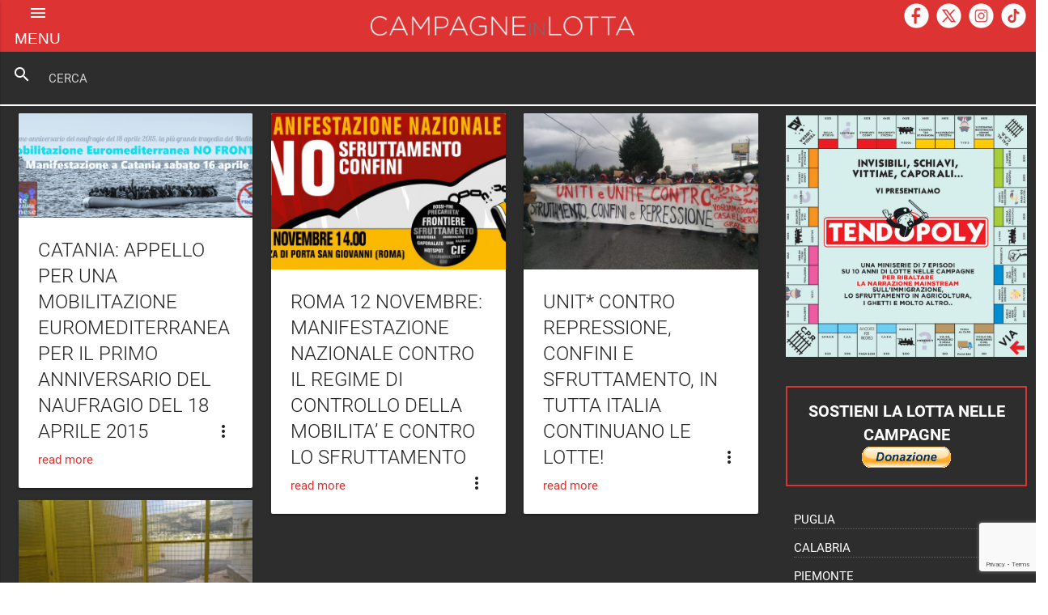

--- FILE ---
content_type: text/html; charset=UTF-8
request_url: https://campagneinlotta.org/tag/cie/
body_size: 8788
content:
<!DOCTYPE html>
<html lang="it-IT">
<head>
    <meta charset="UTF-8">
    <!--Let browser know website is optimized for mobile-->
            <meta name="viewport" content="width=device-width, initial-scale=1.0"/>
        <title>CIE</title>
<meta name='robots' content='max-image-preview:large' />
<link rel='dns-prefetch' href='//www.google.com' />
<link rel='dns-prefetch' href='//fonts.googleapis.com' />
<link rel='dns-prefetch' href='//s.w.org' />
<link rel="alternate" type="application/rss+xml" title=" &raquo; Feed" href="https://campagneinlotta.org/feed/" />
<link rel="alternate" type="application/rss+xml" title=" &raquo; Feed dei commenti" href="https://campagneinlotta.org/comments/feed/" />
<link rel="alternate" type="application/rss+xml" title=" &raquo; CIE Feed del tag" href="https://campagneinlotta.org/tag/cie/feed/" />
		<script type="text/javascript">
			window._wpemojiSettings = {"baseUrl":"https:\/\/s.w.org\/images\/core\/emoji\/13.0.1\/72x72\/","ext":".png","svgUrl":"https:\/\/s.w.org\/images\/core\/emoji\/13.0.1\/svg\/","svgExt":".svg","source":{"concatemoji":"https:\/\/campagneinlotta.org\/wp-includes\/js\/wp-emoji-release.min.js?ver=5.7.14"}};
			!function(e,a,t){var n,r,o,i=a.createElement("canvas"),p=i.getContext&&i.getContext("2d");function s(e,t){var a=String.fromCharCode;p.clearRect(0,0,i.width,i.height),p.fillText(a.apply(this,e),0,0);e=i.toDataURL();return p.clearRect(0,0,i.width,i.height),p.fillText(a.apply(this,t),0,0),e===i.toDataURL()}function c(e){var t=a.createElement("script");t.src=e,t.defer=t.type="text/javascript",a.getElementsByTagName("head")[0].appendChild(t)}for(o=Array("flag","emoji"),t.supports={everything:!0,everythingExceptFlag:!0},r=0;r<o.length;r++)t.supports[o[r]]=function(e){if(!p||!p.fillText)return!1;switch(p.textBaseline="top",p.font="600 32px Arial",e){case"flag":return s([127987,65039,8205,9895,65039],[127987,65039,8203,9895,65039])?!1:!s([55356,56826,55356,56819],[55356,56826,8203,55356,56819])&&!s([55356,57332,56128,56423,56128,56418,56128,56421,56128,56430,56128,56423,56128,56447],[55356,57332,8203,56128,56423,8203,56128,56418,8203,56128,56421,8203,56128,56430,8203,56128,56423,8203,56128,56447]);case"emoji":return!s([55357,56424,8205,55356,57212],[55357,56424,8203,55356,57212])}return!1}(o[r]),t.supports.everything=t.supports.everything&&t.supports[o[r]],"flag"!==o[r]&&(t.supports.everythingExceptFlag=t.supports.everythingExceptFlag&&t.supports[o[r]]);t.supports.everythingExceptFlag=t.supports.everythingExceptFlag&&!t.supports.flag,t.DOMReady=!1,t.readyCallback=function(){t.DOMReady=!0},t.supports.everything||(n=function(){t.readyCallback()},a.addEventListener?(a.addEventListener("DOMContentLoaded",n,!1),e.addEventListener("load",n,!1)):(e.attachEvent("onload",n),a.attachEvent("onreadystatechange",function(){"complete"===a.readyState&&t.readyCallback()})),(n=t.source||{}).concatemoji?c(n.concatemoji):n.wpemoji&&n.twemoji&&(c(n.twemoji),c(n.wpemoji)))}(window,document,window._wpemojiSettings);
		</script>
		<style type="text/css">
img.wp-smiley,
img.emoji {
	display: inline !important;
	border: none !important;
	box-shadow: none !important;
	height: 1em !important;
	width: 1em !important;
	margin: 0 .07em !important;
	vertical-align: -0.1em !important;
	background: none !important;
	padding: 0 !important;
}
</style>
	<link rel='stylesheet' id='wp-block-library-css'  href='https://campagneinlotta.org/wp-includes/css/dist/block-library/style.min.css?ver=5.7.14' type='text/css' media='all' />
<link rel='stylesheet' id='contact-form-7-css'  href='https://campagneinlotta.org/wp-content/plugins/contact-form-7/includes/css/styles.css?ver=5.4.1' type='text/css' media='all' />
<link rel='stylesheet' id='simple-event-planner-front-end-css'  href='https://campagneinlotta.org/wp-content/plugins/simple-event-planner/public/css/simple-event-planner-public.css?ver=2.1.1' type='text/css' media='all' />
<link rel='stylesheet' id='simple-event-planner-font-awesome-css'  href='https://campagneinlotta.org/wp-content/plugins/simple-event-planner/public/css/font-awesome.min.css?ver=4.7.0' type='text/css' media='all' />
<link rel='stylesheet' id='materialize-template-style-css'  href='https://campagneinlotta.org/wp-content/themes/materialize-template/style.css?ver=5.7.14' type='text/css' media='all' />
<link rel='stylesheet' id='cinl-child-style-css'  href='https://campagneinlotta.org/wp-content/themes/cinl-child/style.css?ver=1.0' type='text/css' media='all' />
<link rel='stylesheet' id='materialize-cinl-style-css'  href='https://campagneinlotta.org/wp-content/themes/cinl-child/css/materialize.min.css?ver=1.0' type='text/css' media='all' />
<link rel='stylesheet' id='materialize-template-fonts-css'  href='https://fonts.googleapis.com/icon?family=Material+Icons' type='text/css' media='all' />
<link rel='stylesheet' id='materialize-template-custom-style-css'  href='https://campagneinlotta.org/wp-content/themes/materialize-template/css/style.css?ver=5.7.14' type='text/css' media='all' />
<style id='materialize-template-custom-style-inline-css' type='text/css'>
		header nav.nav-extended div.nav-wrapper.blue-custom { background-color: #dd3333 !important; }
		header nav.nav-extended { background-color: #2d2d2d !important; color: #ffffff ; }
		header nav.nav-extended * { color: #ffffff ; }
		header nav.nav-extended .input-field { background-color: #2d2d2d !important; color: #ffffff ; }
		main[role="main"] > .white > .container { background-color: #2d2d2d !important; }
		footer.page-footer { background-color: #2d2d2d !important; }
		div.footer-copyright { background-color: #dd3333 !important; }
		main[role="main"] > .white > .container > *:not(.sidebar) { background-color: #F1F1F1 !important; }
</style>
<script type='text/javascript' src='https://campagneinlotta.org/wp-includes/js/jquery/jquery.min.js?ver=3.5.1' id='jquery-core-js'></script>
<script type='text/javascript' src='https://campagneinlotta.org/wp-includes/js/jquery/jquery-migrate.min.js?ver=3.3.2' id='jquery-migrate-js'></script>
<!--[if lt IE 9]>
<script type='text/javascript' src='https://campagneinlotta.org/wp-content/themes/materialize-template/js/html5.min.js' id='materialize-template-html5-js'></script>
<![endif]-->
<script type='text/javascript' src='https://campagneinlotta.org/wp-content/themes/materialize-template/js/materialize.min.js' id='materialize-template-script-js'></script>
<script type='text/javascript' src='https://campagneinlotta.org/wp-content/themes/materialize-template/js/custom.js' id='materialize-template-custom-script-js'></script>
<link rel="https://api.w.org/" href="https://campagneinlotta.org/wp-json/" /><link rel="alternate" type="application/json" href="https://campagneinlotta.org/wp-json/wp/v2/tags/47" /><link rel="EditURI" type="application/rsd+xml" title="RSD" href="https://campagneinlotta.org/xmlrpc.php?rsd" />
<link rel="wlwmanifest" type="application/wlwmanifest+xml" href="https://campagneinlotta.org/wp-includes/wlwmanifest.xml" /> 
<meta name="generator" content="WordPress 5.7.14" />
</head>
<body class="archive tag tag-cie tag-47 wp-custom-logo cinl-child">
<header>
    <nav class="nav-extended blue-custom">
       
        
        <div class="nav-wrapper blue-custom lighten-2">
            <a href="https://campagneinlotta.org/" class="brand-logo" rel="home"><img width="3392" height="250" src="https://campagneinlotta.org/wp-content/uploads/2019/06/cropped-logo.png" class="custom-logo" alt="" srcset="https://campagneinlotta.org/wp-content/uploads/2019/06/cropped-logo.png 3392w, https://campagneinlotta.org/wp-content/uploads/2019/06/cropped-logo-300x22.png 300w, https://campagneinlotta.org/wp-content/uploads/2019/06/cropped-logo-768x57.png 768w, https://campagneinlotta.org/wp-content/uploads/2019/06/cropped-logo-1024x75.png 1024w" sizes="(max-width: 3392px) 100vw, 3392px" /></a>            <a href="https://campagneinlotta.org/" class="brand-logo">
                            </a>
            <a href="https://campagneinlotta.org/" data-activates="mobile-menu" class="button-collapse coll-menu"><i class="material-icons">menu<div class="coll-menu-text">menu</div></i></a>
            <ul class="right hide-on-med-and-down exp-menu">
                                <li><a href="#!" data-activates="slide-out" class="profile-menu"><i class="material-icons">more_vert</i></a></li>
            </ul>
            <div class="CINL-social-container">
                <div class="CINL-social-icon" id="CINL-FB"><a href="https://www.facebook.com/comitatolavoratoridellecampagne" target="_blank"><img src="/wp-content/themes/cinl-child/img/CINL-facebook.png" /></div>
                <div class="CINL-social-icon" id="CINL-TW"><a href="https://x.com/CampagneinLotta" target="_blank"><img src="/wp-content/themes/cinl-child/img/CINL-X.png" /></div>
                <div class="CINL-social-icon" id="CINL-IG"><a href="https://www.instagram.com/campagneinlotta?igsh=Z214MGdsNmtoMzZp" target="_blank"><img src="/wp-content/themes/cinl-child/img/CINL-IG.png" /></div>
                <div class="CINL-social-icon" id="CINL-TIK"><a href="https://www.tiktok.com/@documentipertutt?_t=8ppWFC2KITI&_r=1" target="_blank"><img src="/wp-content/themes/cinl-child/img/CINL-TIK.png" /></div>
            </div>
           <div class="custom-language"><ul>
	<li class="lang-item lang-item-223 lang-item-it current-lang lang-item-first"><a lang="it-IT" hreflang="it-IT" href="https://campagneinlotta.org/tag/cie/"><img src="[data-uri]" alt="Italiano" width="16" height="11" style="width: 16px; height: 11px;" /></a></li>
	<li class="lang-item lang-item-226 lang-item-en no-translation"><a lang="en-GB" hreflang="en-GB" href="https://campagneinlotta.org/en/home/"><img src="[data-uri]" alt="English" width="16" height="11" style="width: 16px; height: 11px;" /></a></li>
	<li class="lang-item lang-item-230 lang-item-fr no-translation"><a lang="fr-FR" hreflang="fr-FR" href="https://campagneinlotta.org/fr/__trashed/"><img src="[data-uri]" alt="Français" width="16" height="11" style="width: 16px; height: 11px;" /></a></li>
            </ul></div>
        </div>

      <!--  -->
         <div class="search-form">  


<form role="search" method="get" id="searchform" class="searchform" action="https://campagneinlotta.org/" >
    <div class="input-field">
        <input id="search" type="search" required value="" name="s" id="s" class="validate" placeholder="CERCA">
        <label class="label-icon" for="search"><i class="material-icons">search</i></label>
        <i class="material-icons">close</i>
    </div>
</form><div class="custom-language-insearch-form"><ul>
	<li class="lang-item lang-item-223 lang-item-it current-lang lang-item-first"><a lang="it-IT" hreflang="it-IT" href="https://campagneinlotta.org/tag/cie/"><img src="[data-uri]" alt="Italiano" width="16" height="11" style="width: 16px; height: 11px;" /></a></li>
	<li class="lang-item lang-item-226 lang-item-en no-translation"><a lang="en-GB" hreflang="en-GB" href="https://campagneinlotta.org/en/home/"><img src="[data-uri]" alt="English" width="16" height="11" style="width: 16px; height: 11px;" /></a></li>
	<li class="lang-item lang-item-230 lang-item-fr no-translation"><a lang="fr-FR" hreflang="fr-FR" href="https://campagneinlotta.org/fr/__trashed/"><img src="[data-uri]" alt="Français" width="16" height="11" style="width: 16px; height: 11px;" /></a></li>
            </ul>
            </div></div>
    </nav>

    <div class="side-nav right-sidenav" id="mobile-menu">
        <h4 class="black-text truncate center-align"></h4>
					<div class="menu-main-container"><ul id="menu-main" class="menu"><li id="menu-item-2455" class="menu-item menu-item-type-custom menu-item-object-custom menu-item-home menu-item-2455"><a href="http://campagneinlotta.org">Home</a></li>
<li id="menu-item-2434" class="menu-item menu-item-type-post_type menu-item-object-page menu-item-2434"><a href="https://campagneinlotta.org/chi-siamo/">Chi Siamo</a></li>
<li id="menu-item-3274" class="menu-item menu-item-type-taxonomy menu-item-object-category menu-item-3274"><a href="https://campagneinlotta.org/category/articoli/comunicati/">Comunicati</a></li>
<li id="menu-item-3275" class="menu-item menu-item-type-taxonomy menu-item-object-category menu-item-3275"><a href="https://campagneinlotta.org/category/articoli/eventi/">Eventi</a></li>
<li id="menu-item-3276" class="menu-item menu-item-type-taxonomy menu-item-object-category menu-item-3276"><a href="https://campagneinlotta.org/category/articoli/approfondimenti/">Approfondimenti</a></li>
<li id="menu-item-2438" class="menu-item menu-item-type-taxonomy menu-item-object-category menu-item-2438"><a href="https://campagneinlotta.org/category/materiali-informativi/">Materiali Informativi</a></li>
<li id="menu-item-2966" class="menu-item menu-item-type-post_type menu-item-object-post menu-item-2966"><a href="https://campagneinlotta.org/archivio-podcast/">Archivio Podcast</a></li>
<li id="menu-item-3242" class="menu-item menu-item-type-post_type menu-item-object-page menu-item-3242"><a href="https://campagneinlotta.org/contatti/">Contatti</a></li>
</ul></div>		
		    </div>

    <!--<ul id="slide-out" class="side-nav">
        <li>
            <div class="user-view">
				    </ul>-->

</header>

    <main role="main">
        <div class="white" style="background-color: #F1F1F1!important; background-image: url(); background-size: cover;">
            <div class="row  container-full-width">
                                <div class="col s12 l9">
                
                
                
                
                </div>
                <div class="col s12 l9">
                    <div class="diocoguaro site-main masonry-gallery">

                        
                            
                            
<div class="masonry-gallery-item" id="1855">
	<article id="post-1855" class="post-1855 post type-post status-publish format-standard has-post-thumbnail hentry category-calabria category-comunicati category-eventi category-puglia tag-centre-daccueil tag-cie tag-exploitation tag-frontieres tag-hotspot tag-migrants tag-refugies">
		<div class="card hoverable">
			<div class="card-image waves-effect waves-block waves-light">
				<div class="activator">
					<img width="600" height="400" src="https://campagneinlotta.org/wp-content/uploads/2017/02/16473800_1308674222532033_2372955718939379341_n-600x400.jpg" class="attachment-post-thumbnail size-post-thumbnail wp-post-image" alt="" loading="lazy" srcset="https://campagneinlotta.org/wp-content/uploads/2017/02/16473800_1308674222532033_2372955718939379341_n-600x400.jpg 600w, https://campagneinlotta.org/wp-content/uploads/2017/02/16473800_1308674222532033_2372955718939379341_n-210x140.jpg 210w, https://campagneinlotta.org/wp-content/uploads/2017/02/16473800_1308674222532033_2372955718939379341_n-272x182.jpg 272w" sizes="(max-width: 600px) 100vw, 600px" />				</div>
			</div>
			<div class="card-content">
				<span class="card-title activator grey-text text-darken-4">Unit* contro repressione, confini e sfruttamento, in tutta Italia continuano le lotte!<i class="material-icons right">more_vert</i></span>
				<p><a href="https://campagneinlotta.org/unit-contro-repressione-confini-e-sfruttamento-in-tutta-italia-continuano-le-lotte/">read more</a></p>
			</div>
			<div class="card-reveal">
				<span class="card-title grey-text text-darken-4">Unit* contro repressione, confini e sfruttamento, in tutta Italia continuano le lotte!<i class="material-icons right">close</i></span>
				<p>A partire dal 4 febbraio e per diversi giorni, lavoratrici e lavoratori, disoccupat* e precar*, stranier* e italian*, dalle campagne e dai magazzini della logistica, dalle occupazioni di case e dai centri d’accoglienza, sono scesi in piazza in tutta Italia per dire ancora una volta no ad un regime di controllo della mobilità che crea [&hellip;]</p>
				<a href="https://campagneinlotta.org/unit-contro-repressione-confini-e-sfruttamento-in-tutta-italia-continuano-le-lotte/">read more</a>
				<br/>
				<br/>
			</div>
		</div>
	</article>
</div>

<div class="masonry-gallery-item" id="1606">
	<article id="post-1606" class="post-1606 post type-post status-publish format-standard has-post-thumbnail hentry category-articoli category-comunicati category-eventi category-territori tag-12nov tag-braccianti tag-cara tag-cie tag-endetention tag-hotspot tag-manifestazione tag-migrant-rights tag-migrant-workers tag-ministero-dellinterno tag-noborders tag-nocie tag-permessi-di-soggiorno tag-refugees tag-sfruttamento">
		<div class="card hoverable">
			<div class="card-image waves-effect waves-block waves-light">
				<div class="activator">
					<img width="600" height="400" src="https://campagneinlotta.org/wp-content/uploads/2016/11/copertina1920-1080-600x400.jpg" class="attachment-post-thumbnail size-post-thumbnail wp-post-image" alt="" loading="lazy" srcset="https://campagneinlotta.org/wp-content/uploads/2016/11/copertina1920-1080-600x400.jpg 600w, https://campagneinlotta.org/wp-content/uploads/2016/11/copertina1920-1080-210x140.jpg 210w" sizes="(max-width: 600px) 100vw, 600px" />				</div>
			</div>
			<div class="card-content">
				<span class="card-title activator grey-text text-darken-4">ROMA 12 NOVEMBRE: MANIFESTAZIONE NAZIONALE CONTRO IL REGIME DI CONTROLLO DELLA MOBILITA&#8217; E CONTRO LO SFRUTTAMENTO<i class="material-icons right">more_vert</i></span>
				<p><a href="https://campagneinlotta.org/roma-12novembre-manifestazione-nazionale-contro-il-regime-di-controllo-della-mobilita-e-contro-lo-sfruttamento/">read more</a></p>
			</div>
			<div class="card-reveal">
				<span class="card-title grey-text text-darken-4">ROMA 12 NOVEMBRE: MANIFESTAZIONE NAZIONALE CONTRO IL REGIME DI CONTROLLO DELLA MOBILITA&#8217; E CONTRO LO SFRUTTAMENTO<i class="material-icons right">close</i></span>
				<p>Il 12 novembre una grande manifestazione attraverserà le strade della città di Roma. In quella giornata, provenienti da tutta Italia, porteremo le rivendicazioni di chi, nonostante subisca le più pesanti forme di segregazione e sfruttamento, porta avanti le sue lotte coraggiosamente: saranno le rivendicazioni dei braccianti della provincia di Foggia e della Piana di Gioia [&hellip;]</p>
				<a href="https://campagneinlotta.org/roma-12novembre-manifestazione-nazionale-contro-il-regime-di-controllo-della-mobilita-e-contro-lo-sfruttamento/">read more</a>
				<br/>
				<br/>
			</div>
		</div>
	</article>
</div>

<div class="masonry-gallery-item" id="1482">
	<article id="post-1482" class="post-1482 post type-post status-publish format-standard has-post-thumbnail hentry category-altri-territori category-articoli category-comunicati category-eventi category-territori tag-18-aprile-2015 tag-catania tag-cie tag-frontex tag-hotspot tag-naufragio tag-nofrontex tag-triton">
		<div class="card hoverable">
			<div class="card-image waves-effect waves-block waves-light">
				<div class="activator">
					<img width="600" height="267" src="https://campagneinlotta.org/wp-content/uploads/2016/04/1458675138_12829174_530079950487117_4015687418384098612_o-600x267.png" class="attachment-post-thumbnail size-post-thumbnail wp-post-image" alt="" loading="lazy" />				</div>
			</div>
			<div class="card-content">
				<span class="card-title activator grey-text text-darken-4">Catania: Appello per una mobilitazione euromediterranea per il primo anniversario del naufragio del 18 Aprile 2015<i class="material-icons right">more_vert</i></span>
				<p><a href="https://campagneinlotta.org/catania-appello-per-una-mobilitazione-euromediterranea-per-il-primo-anniversario-del-naufragio-del-18-aprile-2015/">read more</a></p>
			</div>
			<div class="card-reveal">
				<span class="card-title grey-text text-darken-4">Catania: Appello per una mobilitazione euromediterranea per il primo anniversario del naufragio del 18 Aprile 2015<i class="material-icons right">close</i></span>
				<p>Contro la Fortezza Europa per la smilitarizzazione della Sicilia ! No a Frontex, No alla Guerra, No al razzismo ! Le attività dell’agenzia Frontex sono sempre più visibili non solo in mare ma nel territorio siciliano. La scelta di aprire 5 hot  spot (Lampedusa, Pozzallo, Porto Empedocle, Augusta e Trapani) nella nostra isola ed ancor [&hellip;]</p>
				<a href="https://campagneinlotta.org/catania-appello-per-una-mobilitazione-euromediterranea-per-il-primo-anniversario-del-naufragio-del-18-aprile-2015/">read more</a>
				<br/>
				<br/>
			</div>
		</div>
	</article>
</div>

<div class="masonry-gallery-item" id="285">
	<article id="post-285" class="post-285 post type-post status-publish format-standard hentry category-altri-territori category-approfondimenti category-articoli category-territori tag-cie tag-detenuti tag-migranti tag-milo tag-trapani">
		<div class="card hoverable">
			<div class="card-image waves-effect waves-block waves-light">
				<div class="activator">
					<a href='https://campagneinlotta.org/cie-di-milo-trapani-lorrore-continua/dscf9029/'><img width="200" height="133" src="https://campagneinlotta.org/wp-content/uploads/2013/02/DSCF9029.jpg" class="attachment-thumbnail-size size-thumbnail-size" alt="" loading="lazy" /></a>				</div>
			</div>
			<div class="card-content">
				<span class="card-title activator grey-text text-darken-4">CIE di Milo (Trapani): l&#8217;orrore continua<i class="material-icons right">more_vert</i></span>
				<p><a href="https://campagneinlotta.org/cie-di-milo-trapani-lorrore-continua/">read more</a></p>
			</div>
			<div class="card-reveal">
				<span class="card-title grey-text text-darken-4">CIE di Milo (Trapani): l&#8217;orrore continua<i class="material-icons right">close</i></span>
				<p>Il 19 febbraio 2013 alcuni membri delle associazioni borderline-europe e Borderline Sicilia hanno visitato il CIE di Milo, a poca distanza dalla città di Trapani. La situazione incontrata è di grandissimo disagio, in parte dovuto alla condizione psicologica e fisica in cui versano i migranti “normalmente” nel venire sottoposti a trattenimento in un centro di [&hellip;]</p>
				<a href="https://campagneinlotta.org/cie-di-milo-trapani-lorrore-continua/">read more</a>
				<br/>
				<br/>
			</div>
		</div>
	</article>
</div>

                    </div><!-- .site-main -->
                    <div class="row">
                                            </div>

                </div>
                    <aside id="cinl-sidebar" class="custom-sidebar col l3 m12 s12">
		<a href="/tendopoly/"><img width="2000" height="2012" src="https://campagneinlotta.org/wp-content/uploads/2024/10/banner-tendopoly.jpg" class="image wp-image-3233 banner-tendopoly attachment-full size-full" alt="" loading="lazy" style="max-width: 100%; height: auto;" title="banner-tendopoly" srcset="https://campagneinlotta.org/wp-content/uploads/2024/10/banner-tendopoly.jpg 2000w, https://campagneinlotta.org/wp-content/uploads/2024/10/banner-tendopoly-298x300.jpg 298w, https://campagneinlotta.org/wp-content/uploads/2024/10/banner-tendopoly-1018x1024.jpg 1018w, https://campagneinlotta.org/wp-content/uploads/2024/10/banner-tendopoly-150x150.jpg 150w, https://campagneinlotta.org/wp-content/uploads/2024/10/banner-tendopoly-768x773.jpg 768w, https://campagneinlotta.org/wp-content/uploads/2024/10/banner-tendopoly-1527x1536.jpg 1527w" sizes="(max-width: 2000px) 100vw, 2000px" /></a><div class="textwidget custom-html-widget"><div class="cinl-paypal">
	<div class="cinl-paypal-text white-text">Sostieni la lotta nelle campagne</div>

	<form action="https://www.paypal.com/donate" method="post" target="_top">
<input type="hidden" name="hosted_button_id" value="MEV66463F9RVA" />
<input type="image" src="https://www.paypalobjects.com/it_IT/IT/i/btn/btn_donate_LG.gif" border="0" name="submit" title="PayPal - The safer, easier way to pay online!" alt="Fai una donazione con il pulsante PayPal" />
<img alt="" border="0" src="https://www.paypal.com/it_IT/i/scr/pixel.gif" width="1" height="1" />
</form>




</div></div><div class="menu-territori-container"><ul id="menu-territori" class="menu"><li id="menu-item-3390" class="menu-item menu-item-type-taxonomy menu-item-object-category menu-item-3390"><a href="https://campagneinlotta.org/category/territori/puglia/">Puglia</a></li>
<li id="menu-item-3391" class="menu-item menu-item-type-taxonomy menu-item-object-category menu-item-3391"><a href="https://campagneinlotta.org/category/territori/calabria/">Calabria</a></li>
<li id="menu-item-3392" class="menu-item menu-item-type-taxonomy menu-item-object-category menu-item-3392"><a href="https://campagneinlotta.org/category/territori/piemonte/">Piemonte</a></li>
<li id="menu-item-3393" class="menu-item menu-item-type-taxonomy menu-item-object-category menu-item-3393"><a href="https://campagneinlotta.org/category/territori/altri-territori/">Altri territori</a></li>
</ul></div>    </aside>
                </div>
        </div>
    </main>



<footer class="page-footer blue-custom darken-2">
    <div class="container container-full-width" id="cinl-footer-container">
        <div class="row">
            <div class="col l4 s12 cinl-footer-widget-area">
                <div class="cinl-footer-widget-area-small">
                            </div>            </div>

            <div class="col l4 s12 cinl-footer-widget-area">
            <div class="cinl-footer-widget-area-small">

                            </div>            </div>

            <div class="col l4 s12 cinl-footer-widget-area">
            <div class="cinl-footer-widget-area-small">

                            </div>            </div>

        </div>
            </div>
    <div class="footer-copyright blue-custom darken-4">
        <div class="container">
            <p>
                <span class="text">
                                                        </span>
                <span class="right hide-on-small-only">
                    theme by <a>Campagne In Lotta</a>
                </span>
            </p>
        </div>
    </div>

    </footer>
<a class="btn-floating btn-large grey pulse hide" id="scroll_to_top" href="#!"><i class="material-icons">expand_less</i></a>
<script type='text/javascript' src='https://campagneinlotta.org/wp-includes/js/dist/vendor/wp-polyfill.min.js?ver=7.4.4' id='wp-polyfill-js'></script>
<script type='text/javascript' id='wp-polyfill-js-after'>
( 'fetch' in window ) || document.write( '<script src="https://campagneinlotta.org/wp-includes/js/dist/vendor/wp-polyfill-fetch.min.js?ver=3.0.0"></scr' + 'ipt>' );( document.contains ) || document.write( '<script src="https://campagneinlotta.org/wp-includes/js/dist/vendor/wp-polyfill-node-contains.min.js?ver=3.42.0"></scr' + 'ipt>' );( window.DOMRect ) || document.write( '<script src="https://campagneinlotta.org/wp-includes/js/dist/vendor/wp-polyfill-dom-rect.min.js?ver=3.42.0"></scr' + 'ipt>' );( window.URL && window.URL.prototype && window.URLSearchParams ) || document.write( '<script src="https://campagneinlotta.org/wp-includes/js/dist/vendor/wp-polyfill-url.min.js?ver=3.6.4"></scr' + 'ipt>' );( window.FormData && window.FormData.prototype.keys ) || document.write( '<script src="https://campagneinlotta.org/wp-includes/js/dist/vendor/wp-polyfill-formdata.min.js?ver=3.0.12"></scr' + 'ipt>' );( Element.prototype.matches && Element.prototype.closest ) || document.write( '<script src="https://campagneinlotta.org/wp-includes/js/dist/vendor/wp-polyfill-element-closest.min.js?ver=2.0.2"></scr' + 'ipt>' );( 'objectFit' in document.documentElement.style ) || document.write( '<script src="https://campagneinlotta.org/wp-includes/js/dist/vendor/wp-polyfill-object-fit.min.js?ver=2.3.4"></scr' + 'ipt>' );
</script>
<script type='text/javascript' id='contact-form-7-js-extra'>
/* <![CDATA[ */
var wpcf7 = {"api":{"root":"https:\/\/campagneinlotta.org\/wp-json\/","namespace":"contact-form-7\/v1"}};
/* ]]> */
</script>
<script type='text/javascript' src='https://campagneinlotta.org/wp-content/plugins/contact-form-7/includes/js/index.js?ver=5.4.1' id='contact-form-7-js'></script>
<script type='text/javascript' src='https://campagneinlotta.org/wp-content/themes/materialize-template/../cinl-child/js/cinl-script.js?ver=1.0.0' id='cinl-script-js'></script>
<script type='text/javascript' src='https://campagneinlotta.org/wp-includes/js/imagesloaded.min.js?ver=4.1.4' id='imagesloaded-js'></script>
<script type='text/javascript' src='https://campagneinlotta.org/wp-includes/js/masonry.min.js?ver=4.2.2' id='masonry-js'></script>
<script type='text/javascript' src='https://campagneinlotta.org/wp-includes/js/comment-reply.min.js?ver=5.7.14' id='comment-reply-js'></script>
<script type='text/javascript' src='https://www.google.com/recaptcha/api.js?render=6LepTqkUAAAAANUaHcuzstwTTBUjYXhzb88Iko6d&#038;ver=3.0' id='google-recaptcha-js'></script>
<script type='text/javascript' id='wpcf7-recaptcha-js-extra'>
/* <![CDATA[ */
var wpcf7_recaptcha = {"sitekey":"6LepTqkUAAAAANUaHcuzstwTTBUjYXhzb88Iko6d","actions":{"homepage":"homepage","contactform":"contactform"}};
/* ]]> */
</script>
<script type='text/javascript' src='https://campagneinlotta.org/wp-content/plugins/contact-form-7/modules/recaptcha/index.js?ver=5.4.1' id='wpcf7-recaptcha-js'></script>
<script type='text/javascript' src='https://campagneinlotta.org/wp-includes/js/wp-embed.min.js?ver=5.7.14' id='wp-embed-js'></script>
</body>
</html>


--- FILE ---
content_type: text/html; charset=utf-8
request_url: https://www.google.com/recaptcha/api2/anchor?ar=1&k=6LepTqkUAAAAANUaHcuzstwTTBUjYXhzb88Iko6d&co=aHR0cHM6Ly9jYW1wYWduZWlubG90dGEub3JnOjQ0Mw..&hl=en&v=PoyoqOPhxBO7pBk68S4YbpHZ&size=invisible&anchor-ms=20000&execute-ms=30000&cb=hhzar33a6uor
body_size: 48706
content:
<!DOCTYPE HTML><html dir="ltr" lang="en"><head><meta http-equiv="Content-Type" content="text/html; charset=UTF-8">
<meta http-equiv="X-UA-Compatible" content="IE=edge">
<title>reCAPTCHA</title>
<style type="text/css">
/* cyrillic-ext */
@font-face {
  font-family: 'Roboto';
  font-style: normal;
  font-weight: 400;
  font-stretch: 100%;
  src: url(//fonts.gstatic.com/s/roboto/v48/KFO7CnqEu92Fr1ME7kSn66aGLdTylUAMa3GUBHMdazTgWw.woff2) format('woff2');
  unicode-range: U+0460-052F, U+1C80-1C8A, U+20B4, U+2DE0-2DFF, U+A640-A69F, U+FE2E-FE2F;
}
/* cyrillic */
@font-face {
  font-family: 'Roboto';
  font-style: normal;
  font-weight: 400;
  font-stretch: 100%;
  src: url(//fonts.gstatic.com/s/roboto/v48/KFO7CnqEu92Fr1ME7kSn66aGLdTylUAMa3iUBHMdazTgWw.woff2) format('woff2');
  unicode-range: U+0301, U+0400-045F, U+0490-0491, U+04B0-04B1, U+2116;
}
/* greek-ext */
@font-face {
  font-family: 'Roboto';
  font-style: normal;
  font-weight: 400;
  font-stretch: 100%;
  src: url(//fonts.gstatic.com/s/roboto/v48/KFO7CnqEu92Fr1ME7kSn66aGLdTylUAMa3CUBHMdazTgWw.woff2) format('woff2');
  unicode-range: U+1F00-1FFF;
}
/* greek */
@font-face {
  font-family: 'Roboto';
  font-style: normal;
  font-weight: 400;
  font-stretch: 100%;
  src: url(//fonts.gstatic.com/s/roboto/v48/KFO7CnqEu92Fr1ME7kSn66aGLdTylUAMa3-UBHMdazTgWw.woff2) format('woff2');
  unicode-range: U+0370-0377, U+037A-037F, U+0384-038A, U+038C, U+038E-03A1, U+03A3-03FF;
}
/* math */
@font-face {
  font-family: 'Roboto';
  font-style: normal;
  font-weight: 400;
  font-stretch: 100%;
  src: url(//fonts.gstatic.com/s/roboto/v48/KFO7CnqEu92Fr1ME7kSn66aGLdTylUAMawCUBHMdazTgWw.woff2) format('woff2');
  unicode-range: U+0302-0303, U+0305, U+0307-0308, U+0310, U+0312, U+0315, U+031A, U+0326-0327, U+032C, U+032F-0330, U+0332-0333, U+0338, U+033A, U+0346, U+034D, U+0391-03A1, U+03A3-03A9, U+03B1-03C9, U+03D1, U+03D5-03D6, U+03F0-03F1, U+03F4-03F5, U+2016-2017, U+2034-2038, U+203C, U+2040, U+2043, U+2047, U+2050, U+2057, U+205F, U+2070-2071, U+2074-208E, U+2090-209C, U+20D0-20DC, U+20E1, U+20E5-20EF, U+2100-2112, U+2114-2115, U+2117-2121, U+2123-214F, U+2190, U+2192, U+2194-21AE, U+21B0-21E5, U+21F1-21F2, U+21F4-2211, U+2213-2214, U+2216-22FF, U+2308-230B, U+2310, U+2319, U+231C-2321, U+2336-237A, U+237C, U+2395, U+239B-23B7, U+23D0, U+23DC-23E1, U+2474-2475, U+25AF, U+25B3, U+25B7, U+25BD, U+25C1, U+25CA, U+25CC, U+25FB, U+266D-266F, U+27C0-27FF, U+2900-2AFF, U+2B0E-2B11, U+2B30-2B4C, U+2BFE, U+3030, U+FF5B, U+FF5D, U+1D400-1D7FF, U+1EE00-1EEFF;
}
/* symbols */
@font-face {
  font-family: 'Roboto';
  font-style: normal;
  font-weight: 400;
  font-stretch: 100%;
  src: url(//fonts.gstatic.com/s/roboto/v48/KFO7CnqEu92Fr1ME7kSn66aGLdTylUAMaxKUBHMdazTgWw.woff2) format('woff2');
  unicode-range: U+0001-000C, U+000E-001F, U+007F-009F, U+20DD-20E0, U+20E2-20E4, U+2150-218F, U+2190, U+2192, U+2194-2199, U+21AF, U+21E6-21F0, U+21F3, U+2218-2219, U+2299, U+22C4-22C6, U+2300-243F, U+2440-244A, U+2460-24FF, U+25A0-27BF, U+2800-28FF, U+2921-2922, U+2981, U+29BF, U+29EB, U+2B00-2BFF, U+4DC0-4DFF, U+FFF9-FFFB, U+10140-1018E, U+10190-1019C, U+101A0, U+101D0-101FD, U+102E0-102FB, U+10E60-10E7E, U+1D2C0-1D2D3, U+1D2E0-1D37F, U+1F000-1F0FF, U+1F100-1F1AD, U+1F1E6-1F1FF, U+1F30D-1F30F, U+1F315, U+1F31C, U+1F31E, U+1F320-1F32C, U+1F336, U+1F378, U+1F37D, U+1F382, U+1F393-1F39F, U+1F3A7-1F3A8, U+1F3AC-1F3AF, U+1F3C2, U+1F3C4-1F3C6, U+1F3CA-1F3CE, U+1F3D4-1F3E0, U+1F3ED, U+1F3F1-1F3F3, U+1F3F5-1F3F7, U+1F408, U+1F415, U+1F41F, U+1F426, U+1F43F, U+1F441-1F442, U+1F444, U+1F446-1F449, U+1F44C-1F44E, U+1F453, U+1F46A, U+1F47D, U+1F4A3, U+1F4B0, U+1F4B3, U+1F4B9, U+1F4BB, U+1F4BF, U+1F4C8-1F4CB, U+1F4D6, U+1F4DA, U+1F4DF, U+1F4E3-1F4E6, U+1F4EA-1F4ED, U+1F4F7, U+1F4F9-1F4FB, U+1F4FD-1F4FE, U+1F503, U+1F507-1F50B, U+1F50D, U+1F512-1F513, U+1F53E-1F54A, U+1F54F-1F5FA, U+1F610, U+1F650-1F67F, U+1F687, U+1F68D, U+1F691, U+1F694, U+1F698, U+1F6AD, U+1F6B2, U+1F6B9-1F6BA, U+1F6BC, U+1F6C6-1F6CF, U+1F6D3-1F6D7, U+1F6E0-1F6EA, U+1F6F0-1F6F3, U+1F6F7-1F6FC, U+1F700-1F7FF, U+1F800-1F80B, U+1F810-1F847, U+1F850-1F859, U+1F860-1F887, U+1F890-1F8AD, U+1F8B0-1F8BB, U+1F8C0-1F8C1, U+1F900-1F90B, U+1F93B, U+1F946, U+1F984, U+1F996, U+1F9E9, U+1FA00-1FA6F, U+1FA70-1FA7C, U+1FA80-1FA89, U+1FA8F-1FAC6, U+1FACE-1FADC, U+1FADF-1FAE9, U+1FAF0-1FAF8, U+1FB00-1FBFF;
}
/* vietnamese */
@font-face {
  font-family: 'Roboto';
  font-style: normal;
  font-weight: 400;
  font-stretch: 100%;
  src: url(//fonts.gstatic.com/s/roboto/v48/KFO7CnqEu92Fr1ME7kSn66aGLdTylUAMa3OUBHMdazTgWw.woff2) format('woff2');
  unicode-range: U+0102-0103, U+0110-0111, U+0128-0129, U+0168-0169, U+01A0-01A1, U+01AF-01B0, U+0300-0301, U+0303-0304, U+0308-0309, U+0323, U+0329, U+1EA0-1EF9, U+20AB;
}
/* latin-ext */
@font-face {
  font-family: 'Roboto';
  font-style: normal;
  font-weight: 400;
  font-stretch: 100%;
  src: url(//fonts.gstatic.com/s/roboto/v48/KFO7CnqEu92Fr1ME7kSn66aGLdTylUAMa3KUBHMdazTgWw.woff2) format('woff2');
  unicode-range: U+0100-02BA, U+02BD-02C5, U+02C7-02CC, U+02CE-02D7, U+02DD-02FF, U+0304, U+0308, U+0329, U+1D00-1DBF, U+1E00-1E9F, U+1EF2-1EFF, U+2020, U+20A0-20AB, U+20AD-20C0, U+2113, U+2C60-2C7F, U+A720-A7FF;
}
/* latin */
@font-face {
  font-family: 'Roboto';
  font-style: normal;
  font-weight: 400;
  font-stretch: 100%;
  src: url(//fonts.gstatic.com/s/roboto/v48/KFO7CnqEu92Fr1ME7kSn66aGLdTylUAMa3yUBHMdazQ.woff2) format('woff2');
  unicode-range: U+0000-00FF, U+0131, U+0152-0153, U+02BB-02BC, U+02C6, U+02DA, U+02DC, U+0304, U+0308, U+0329, U+2000-206F, U+20AC, U+2122, U+2191, U+2193, U+2212, U+2215, U+FEFF, U+FFFD;
}
/* cyrillic-ext */
@font-face {
  font-family: 'Roboto';
  font-style: normal;
  font-weight: 500;
  font-stretch: 100%;
  src: url(//fonts.gstatic.com/s/roboto/v48/KFO7CnqEu92Fr1ME7kSn66aGLdTylUAMa3GUBHMdazTgWw.woff2) format('woff2');
  unicode-range: U+0460-052F, U+1C80-1C8A, U+20B4, U+2DE0-2DFF, U+A640-A69F, U+FE2E-FE2F;
}
/* cyrillic */
@font-face {
  font-family: 'Roboto';
  font-style: normal;
  font-weight: 500;
  font-stretch: 100%;
  src: url(//fonts.gstatic.com/s/roboto/v48/KFO7CnqEu92Fr1ME7kSn66aGLdTylUAMa3iUBHMdazTgWw.woff2) format('woff2');
  unicode-range: U+0301, U+0400-045F, U+0490-0491, U+04B0-04B1, U+2116;
}
/* greek-ext */
@font-face {
  font-family: 'Roboto';
  font-style: normal;
  font-weight: 500;
  font-stretch: 100%;
  src: url(//fonts.gstatic.com/s/roboto/v48/KFO7CnqEu92Fr1ME7kSn66aGLdTylUAMa3CUBHMdazTgWw.woff2) format('woff2');
  unicode-range: U+1F00-1FFF;
}
/* greek */
@font-face {
  font-family: 'Roboto';
  font-style: normal;
  font-weight: 500;
  font-stretch: 100%;
  src: url(//fonts.gstatic.com/s/roboto/v48/KFO7CnqEu92Fr1ME7kSn66aGLdTylUAMa3-UBHMdazTgWw.woff2) format('woff2');
  unicode-range: U+0370-0377, U+037A-037F, U+0384-038A, U+038C, U+038E-03A1, U+03A3-03FF;
}
/* math */
@font-face {
  font-family: 'Roboto';
  font-style: normal;
  font-weight: 500;
  font-stretch: 100%;
  src: url(//fonts.gstatic.com/s/roboto/v48/KFO7CnqEu92Fr1ME7kSn66aGLdTylUAMawCUBHMdazTgWw.woff2) format('woff2');
  unicode-range: U+0302-0303, U+0305, U+0307-0308, U+0310, U+0312, U+0315, U+031A, U+0326-0327, U+032C, U+032F-0330, U+0332-0333, U+0338, U+033A, U+0346, U+034D, U+0391-03A1, U+03A3-03A9, U+03B1-03C9, U+03D1, U+03D5-03D6, U+03F0-03F1, U+03F4-03F5, U+2016-2017, U+2034-2038, U+203C, U+2040, U+2043, U+2047, U+2050, U+2057, U+205F, U+2070-2071, U+2074-208E, U+2090-209C, U+20D0-20DC, U+20E1, U+20E5-20EF, U+2100-2112, U+2114-2115, U+2117-2121, U+2123-214F, U+2190, U+2192, U+2194-21AE, U+21B0-21E5, U+21F1-21F2, U+21F4-2211, U+2213-2214, U+2216-22FF, U+2308-230B, U+2310, U+2319, U+231C-2321, U+2336-237A, U+237C, U+2395, U+239B-23B7, U+23D0, U+23DC-23E1, U+2474-2475, U+25AF, U+25B3, U+25B7, U+25BD, U+25C1, U+25CA, U+25CC, U+25FB, U+266D-266F, U+27C0-27FF, U+2900-2AFF, U+2B0E-2B11, U+2B30-2B4C, U+2BFE, U+3030, U+FF5B, U+FF5D, U+1D400-1D7FF, U+1EE00-1EEFF;
}
/* symbols */
@font-face {
  font-family: 'Roboto';
  font-style: normal;
  font-weight: 500;
  font-stretch: 100%;
  src: url(//fonts.gstatic.com/s/roboto/v48/KFO7CnqEu92Fr1ME7kSn66aGLdTylUAMaxKUBHMdazTgWw.woff2) format('woff2');
  unicode-range: U+0001-000C, U+000E-001F, U+007F-009F, U+20DD-20E0, U+20E2-20E4, U+2150-218F, U+2190, U+2192, U+2194-2199, U+21AF, U+21E6-21F0, U+21F3, U+2218-2219, U+2299, U+22C4-22C6, U+2300-243F, U+2440-244A, U+2460-24FF, U+25A0-27BF, U+2800-28FF, U+2921-2922, U+2981, U+29BF, U+29EB, U+2B00-2BFF, U+4DC0-4DFF, U+FFF9-FFFB, U+10140-1018E, U+10190-1019C, U+101A0, U+101D0-101FD, U+102E0-102FB, U+10E60-10E7E, U+1D2C0-1D2D3, U+1D2E0-1D37F, U+1F000-1F0FF, U+1F100-1F1AD, U+1F1E6-1F1FF, U+1F30D-1F30F, U+1F315, U+1F31C, U+1F31E, U+1F320-1F32C, U+1F336, U+1F378, U+1F37D, U+1F382, U+1F393-1F39F, U+1F3A7-1F3A8, U+1F3AC-1F3AF, U+1F3C2, U+1F3C4-1F3C6, U+1F3CA-1F3CE, U+1F3D4-1F3E0, U+1F3ED, U+1F3F1-1F3F3, U+1F3F5-1F3F7, U+1F408, U+1F415, U+1F41F, U+1F426, U+1F43F, U+1F441-1F442, U+1F444, U+1F446-1F449, U+1F44C-1F44E, U+1F453, U+1F46A, U+1F47D, U+1F4A3, U+1F4B0, U+1F4B3, U+1F4B9, U+1F4BB, U+1F4BF, U+1F4C8-1F4CB, U+1F4D6, U+1F4DA, U+1F4DF, U+1F4E3-1F4E6, U+1F4EA-1F4ED, U+1F4F7, U+1F4F9-1F4FB, U+1F4FD-1F4FE, U+1F503, U+1F507-1F50B, U+1F50D, U+1F512-1F513, U+1F53E-1F54A, U+1F54F-1F5FA, U+1F610, U+1F650-1F67F, U+1F687, U+1F68D, U+1F691, U+1F694, U+1F698, U+1F6AD, U+1F6B2, U+1F6B9-1F6BA, U+1F6BC, U+1F6C6-1F6CF, U+1F6D3-1F6D7, U+1F6E0-1F6EA, U+1F6F0-1F6F3, U+1F6F7-1F6FC, U+1F700-1F7FF, U+1F800-1F80B, U+1F810-1F847, U+1F850-1F859, U+1F860-1F887, U+1F890-1F8AD, U+1F8B0-1F8BB, U+1F8C0-1F8C1, U+1F900-1F90B, U+1F93B, U+1F946, U+1F984, U+1F996, U+1F9E9, U+1FA00-1FA6F, U+1FA70-1FA7C, U+1FA80-1FA89, U+1FA8F-1FAC6, U+1FACE-1FADC, U+1FADF-1FAE9, U+1FAF0-1FAF8, U+1FB00-1FBFF;
}
/* vietnamese */
@font-face {
  font-family: 'Roboto';
  font-style: normal;
  font-weight: 500;
  font-stretch: 100%;
  src: url(//fonts.gstatic.com/s/roboto/v48/KFO7CnqEu92Fr1ME7kSn66aGLdTylUAMa3OUBHMdazTgWw.woff2) format('woff2');
  unicode-range: U+0102-0103, U+0110-0111, U+0128-0129, U+0168-0169, U+01A0-01A1, U+01AF-01B0, U+0300-0301, U+0303-0304, U+0308-0309, U+0323, U+0329, U+1EA0-1EF9, U+20AB;
}
/* latin-ext */
@font-face {
  font-family: 'Roboto';
  font-style: normal;
  font-weight: 500;
  font-stretch: 100%;
  src: url(//fonts.gstatic.com/s/roboto/v48/KFO7CnqEu92Fr1ME7kSn66aGLdTylUAMa3KUBHMdazTgWw.woff2) format('woff2');
  unicode-range: U+0100-02BA, U+02BD-02C5, U+02C7-02CC, U+02CE-02D7, U+02DD-02FF, U+0304, U+0308, U+0329, U+1D00-1DBF, U+1E00-1E9F, U+1EF2-1EFF, U+2020, U+20A0-20AB, U+20AD-20C0, U+2113, U+2C60-2C7F, U+A720-A7FF;
}
/* latin */
@font-face {
  font-family: 'Roboto';
  font-style: normal;
  font-weight: 500;
  font-stretch: 100%;
  src: url(//fonts.gstatic.com/s/roboto/v48/KFO7CnqEu92Fr1ME7kSn66aGLdTylUAMa3yUBHMdazQ.woff2) format('woff2');
  unicode-range: U+0000-00FF, U+0131, U+0152-0153, U+02BB-02BC, U+02C6, U+02DA, U+02DC, U+0304, U+0308, U+0329, U+2000-206F, U+20AC, U+2122, U+2191, U+2193, U+2212, U+2215, U+FEFF, U+FFFD;
}
/* cyrillic-ext */
@font-face {
  font-family: 'Roboto';
  font-style: normal;
  font-weight: 900;
  font-stretch: 100%;
  src: url(//fonts.gstatic.com/s/roboto/v48/KFO7CnqEu92Fr1ME7kSn66aGLdTylUAMa3GUBHMdazTgWw.woff2) format('woff2');
  unicode-range: U+0460-052F, U+1C80-1C8A, U+20B4, U+2DE0-2DFF, U+A640-A69F, U+FE2E-FE2F;
}
/* cyrillic */
@font-face {
  font-family: 'Roboto';
  font-style: normal;
  font-weight: 900;
  font-stretch: 100%;
  src: url(//fonts.gstatic.com/s/roboto/v48/KFO7CnqEu92Fr1ME7kSn66aGLdTylUAMa3iUBHMdazTgWw.woff2) format('woff2');
  unicode-range: U+0301, U+0400-045F, U+0490-0491, U+04B0-04B1, U+2116;
}
/* greek-ext */
@font-face {
  font-family: 'Roboto';
  font-style: normal;
  font-weight: 900;
  font-stretch: 100%;
  src: url(//fonts.gstatic.com/s/roboto/v48/KFO7CnqEu92Fr1ME7kSn66aGLdTylUAMa3CUBHMdazTgWw.woff2) format('woff2');
  unicode-range: U+1F00-1FFF;
}
/* greek */
@font-face {
  font-family: 'Roboto';
  font-style: normal;
  font-weight: 900;
  font-stretch: 100%;
  src: url(//fonts.gstatic.com/s/roboto/v48/KFO7CnqEu92Fr1ME7kSn66aGLdTylUAMa3-UBHMdazTgWw.woff2) format('woff2');
  unicode-range: U+0370-0377, U+037A-037F, U+0384-038A, U+038C, U+038E-03A1, U+03A3-03FF;
}
/* math */
@font-face {
  font-family: 'Roboto';
  font-style: normal;
  font-weight: 900;
  font-stretch: 100%;
  src: url(//fonts.gstatic.com/s/roboto/v48/KFO7CnqEu92Fr1ME7kSn66aGLdTylUAMawCUBHMdazTgWw.woff2) format('woff2');
  unicode-range: U+0302-0303, U+0305, U+0307-0308, U+0310, U+0312, U+0315, U+031A, U+0326-0327, U+032C, U+032F-0330, U+0332-0333, U+0338, U+033A, U+0346, U+034D, U+0391-03A1, U+03A3-03A9, U+03B1-03C9, U+03D1, U+03D5-03D6, U+03F0-03F1, U+03F4-03F5, U+2016-2017, U+2034-2038, U+203C, U+2040, U+2043, U+2047, U+2050, U+2057, U+205F, U+2070-2071, U+2074-208E, U+2090-209C, U+20D0-20DC, U+20E1, U+20E5-20EF, U+2100-2112, U+2114-2115, U+2117-2121, U+2123-214F, U+2190, U+2192, U+2194-21AE, U+21B0-21E5, U+21F1-21F2, U+21F4-2211, U+2213-2214, U+2216-22FF, U+2308-230B, U+2310, U+2319, U+231C-2321, U+2336-237A, U+237C, U+2395, U+239B-23B7, U+23D0, U+23DC-23E1, U+2474-2475, U+25AF, U+25B3, U+25B7, U+25BD, U+25C1, U+25CA, U+25CC, U+25FB, U+266D-266F, U+27C0-27FF, U+2900-2AFF, U+2B0E-2B11, U+2B30-2B4C, U+2BFE, U+3030, U+FF5B, U+FF5D, U+1D400-1D7FF, U+1EE00-1EEFF;
}
/* symbols */
@font-face {
  font-family: 'Roboto';
  font-style: normal;
  font-weight: 900;
  font-stretch: 100%;
  src: url(//fonts.gstatic.com/s/roboto/v48/KFO7CnqEu92Fr1ME7kSn66aGLdTylUAMaxKUBHMdazTgWw.woff2) format('woff2');
  unicode-range: U+0001-000C, U+000E-001F, U+007F-009F, U+20DD-20E0, U+20E2-20E4, U+2150-218F, U+2190, U+2192, U+2194-2199, U+21AF, U+21E6-21F0, U+21F3, U+2218-2219, U+2299, U+22C4-22C6, U+2300-243F, U+2440-244A, U+2460-24FF, U+25A0-27BF, U+2800-28FF, U+2921-2922, U+2981, U+29BF, U+29EB, U+2B00-2BFF, U+4DC0-4DFF, U+FFF9-FFFB, U+10140-1018E, U+10190-1019C, U+101A0, U+101D0-101FD, U+102E0-102FB, U+10E60-10E7E, U+1D2C0-1D2D3, U+1D2E0-1D37F, U+1F000-1F0FF, U+1F100-1F1AD, U+1F1E6-1F1FF, U+1F30D-1F30F, U+1F315, U+1F31C, U+1F31E, U+1F320-1F32C, U+1F336, U+1F378, U+1F37D, U+1F382, U+1F393-1F39F, U+1F3A7-1F3A8, U+1F3AC-1F3AF, U+1F3C2, U+1F3C4-1F3C6, U+1F3CA-1F3CE, U+1F3D4-1F3E0, U+1F3ED, U+1F3F1-1F3F3, U+1F3F5-1F3F7, U+1F408, U+1F415, U+1F41F, U+1F426, U+1F43F, U+1F441-1F442, U+1F444, U+1F446-1F449, U+1F44C-1F44E, U+1F453, U+1F46A, U+1F47D, U+1F4A3, U+1F4B0, U+1F4B3, U+1F4B9, U+1F4BB, U+1F4BF, U+1F4C8-1F4CB, U+1F4D6, U+1F4DA, U+1F4DF, U+1F4E3-1F4E6, U+1F4EA-1F4ED, U+1F4F7, U+1F4F9-1F4FB, U+1F4FD-1F4FE, U+1F503, U+1F507-1F50B, U+1F50D, U+1F512-1F513, U+1F53E-1F54A, U+1F54F-1F5FA, U+1F610, U+1F650-1F67F, U+1F687, U+1F68D, U+1F691, U+1F694, U+1F698, U+1F6AD, U+1F6B2, U+1F6B9-1F6BA, U+1F6BC, U+1F6C6-1F6CF, U+1F6D3-1F6D7, U+1F6E0-1F6EA, U+1F6F0-1F6F3, U+1F6F7-1F6FC, U+1F700-1F7FF, U+1F800-1F80B, U+1F810-1F847, U+1F850-1F859, U+1F860-1F887, U+1F890-1F8AD, U+1F8B0-1F8BB, U+1F8C0-1F8C1, U+1F900-1F90B, U+1F93B, U+1F946, U+1F984, U+1F996, U+1F9E9, U+1FA00-1FA6F, U+1FA70-1FA7C, U+1FA80-1FA89, U+1FA8F-1FAC6, U+1FACE-1FADC, U+1FADF-1FAE9, U+1FAF0-1FAF8, U+1FB00-1FBFF;
}
/* vietnamese */
@font-face {
  font-family: 'Roboto';
  font-style: normal;
  font-weight: 900;
  font-stretch: 100%;
  src: url(//fonts.gstatic.com/s/roboto/v48/KFO7CnqEu92Fr1ME7kSn66aGLdTylUAMa3OUBHMdazTgWw.woff2) format('woff2');
  unicode-range: U+0102-0103, U+0110-0111, U+0128-0129, U+0168-0169, U+01A0-01A1, U+01AF-01B0, U+0300-0301, U+0303-0304, U+0308-0309, U+0323, U+0329, U+1EA0-1EF9, U+20AB;
}
/* latin-ext */
@font-face {
  font-family: 'Roboto';
  font-style: normal;
  font-weight: 900;
  font-stretch: 100%;
  src: url(//fonts.gstatic.com/s/roboto/v48/KFO7CnqEu92Fr1ME7kSn66aGLdTylUAMa3KUBHMdazTgWw.woff2) format('woff2');
  unicode-range: U+0100-02BA, U+02BD-02C5, U+02C7-02CC, U+02CE-02D7, U+02DD-02FF, U+0304, U+0308, U+0329, U+1D00-1DBF, U+1E00-1E9F, U+1EF2-1EFF, U+2020, U+20A0-20AB, U+20AD-20C0, U+2113, U+2C60-2C7F, U+A720-A7FF;
}
/* latin */
@font-face {
  font-family: 'Roboto';
  font-style: normal;
  font-weight: 900;
  font-stretch: 100%;
  src: url(//fonts.gstatic.com/s/roboto/v48/KFO7CnqEu92Fr1ME7kSn66aGLdTylUAMa3yUBHMdazQ.woff2) format('woff2');
  unicode-range: U+0000-00FF, U+0131, U+0152-0153, U+02BB-02BC, U+02C6, U+02DA, U+02DC, U+0304, U+0308, U+0329, U+2000-206F, U+20AC, U+2122, U+2191, U+2193, U+2212, U+2215, U+FEFF, U+FFFD;
}

</style>
<link rel="stylesheet" type="text/css" href="https://www.gstatic.com/recaptcha/releases/PoyoqOPhxBO7pBk68S4YbpHZ/styles__ltr.css">
<script nonce="4uGv6b4H5Mp0QI6uXjJVlQ" type="text/javascript">window['__recaptcha_api'] = 'https://www.google.com/recaptcha/api2/';</script>
<script type="text/javascript" src="https://www.gstatic.com/recaptcha/releases/PoyoqOPhxBO7pBk68S4YbpHZ/recaptcha__en.js" nonce="4uGv6b4H5Mp0QI6uXjJVlQ">
      
    </script></head>
<body><div id="rc-anchor-alert" class="rc-anchor-alert"></div>
<input type="hidden" id="recaptcha-token" value="[base64]">
<script type="text/javascript" nonce="4uGv6b4H5Mp0QI6uXjJVlQ">
      recaptcha.anchor.Main.init("[\x22ainput\x22,[\x22bgdata\x22,\x22\x22,\[base64]/[base64]/MjU1Ong/[base64]/[base64]/[base64]/[base64]/[base64]/[base64]/[base64]/[base64]/[base64]/[base64]/[base64]/[base64]/[base64]/[base64]/[base64]\\u003d\x22,\[base64]\x22,\[base64]/[base64]/CosKEwpjDolzDk0lOwoFvN10iZkIdwpsUwoTCmX1aFcK5w4p0fcK8w7HChsO4wrrDrQx2wpw0w6MEw5tyRDHDszUeHcKGwozDiDTDoQVtBHPCvcO3J8Oqw5vDjUzCvmlCw6Epwr/[base64]/[base64]/ChMOMwpTDmnFHQBbCs8KsZMOvw5xXUkBLw4tQB27DqMOuw6fDmMOqHHLCsj7DsErCnsOKwo4Ifh/DjMKbw7FVwoLDtXwNBsKYw4UIBQzDqlNuwojDo8OjPcKmEsKww64kZ8K1w5LDqMO8w5NGT8Kow6TDgxhWacKvwoXCvgDCsMK1UVBgX8KHKcKWw61ZPMKMwqx0V1Atw7Yzwph5w7/[base64]/Q2oUwr7ClyJZQ0FKSh0+w6FaZ8Opw7zCnSbDrGHCjHd3BMOtHcKjw5/Cg8KfaBjDlcKacHvDmMOPO8OJEn5vOcOJwq7Ds8KCwrnCh3bDosKKMcOSw7XCrcK8PsKCRsKKw7tfTnQIw4LDh1fCvcOAHkDDnwTDqGs7w5/CtwBDf8OYwqHCsU3DvjVPw4xMwrbCjVjDpBTClEDCscKgBMOAwpJ/WsOvZE/DssOBw5XDuSgJIMO+wrXDpG/CoFJBJsK5Y3XDnMKOXwHCtCvDgcKQEcKgwoRsBS/CmwvCuChrw7DDklbDhsOfw7ErAQZidAlIMCIKM8OnwosIfjXDusO1w7HClcOFwrPDjzjDqcKZw4XCscKDw50DPW7Dl2Zdw6jDsMOWC8ORwqDDrT/Dm0o1w51LwrZxb8KnwqvCuMOlDxdiOG3ChzIKw6rDr8Kpw7krbV7ClUgEwoIuXcO9wqvDh004w6QtBsOMwpJYwpwMCTJXwq0SL0QKPTHChsOFw50xw7PCskBnCsKGTMKfwrRhJkPDnjgcw5ITN8ORw61/OknDoMOPwr8LaUgZwp7CsHQbJFIJwppkeMKaecO5HEdxR8OLDCTDr1PCrxU7NDZ3bcOKw4TCrUFAw7YGL20Swo9STmXCmivCt8OATl9yVcOiKMOpwrgWwq3CksKFfENHw4zCrkNYwrsvHsKHeCo2QBgEdMKKw73Dt8OSwqjCvsOmw4Fzwop8YT/[base64]/Dv8OtwrjDhcOWcxLDi8O4wpzChRpAw5ZnwqPClyjCjknClsOwwpDCqwUkVWNBwqZHIQ3DpmjCnGdoA3lDK8KeVcKOwqLCukwYPyjCmsKww6PCmQPDksKiw6jCqzdvw45HWsOIJwFQXMOdeMOmw73CgSjCv3QNd2nDncK2OHh/eUhmwovDqMOQDMOCw6BXw4BPOk1lOsKsGMKywqjDnMKJNcKVwp0/woLDkgzDrcOVw6zDklVIw7Efw4XCt8KXEVRQRMOeE8KzQsOiwpB+w6kWJyHDhkYhVsKzwpoLwpjDtQHDow3CpxLCp8O9wrHCvMOGYjk5ecOhw5TDjsOQwozCvcOUET/Csm3DjMKsYcKlw6YiwrnCu8Kfw518w75PUQslw4/[base64]/DjcOIw69Dw4EtwrXCtj/DpB81DsKqw5/CmcKIwq03esOiwoDCncO1LTPDiTHDrATDuXoTMmfCmcOHw4t7BmTChX9sKGYIwqZEw57DsB5VbcODw6wnY8OjXmUlw5sBMMK1w7gOwqtdLWVHEcODwrhcWGXDtMK8DMKLw6c/A8OowoUALnXDjF/[base64]/wo9fw57Dumduw6wiw63ChcKeSGTDthnCoyDCqAIDw6PDlUfDuD/DhF3DvcKVw6HCohw7LsOcwrfDqhhGw6zDqCPCuT/[base64]/DvMOQw5DCscOKD8OFw7DDkMOqGMKoDFXDtSvDlz/[base64]/CvcKKw5PCm8KxwqLDp8Oqw47DvTnDoMKUC8KdwrcWw7zCi3fDin3Do1Emw7MVTcK/PGjDmsKjw4xSX8K5NmrCpgM6wqDDq8OMY8KLwoYqKsK/wqZRUMOFw7B4JcKFJcO7Tn12wqrDjHzDrcKKBMO2wq7CrsOYwqBsw4/CmzHCh8Oyw6TCk0HDn8Oswow0w57DqhgEw7lcBCfDtcKEwobDvDUCYsK5SMK5FkVhG1jCksKTw4DCgsOvwoFvwpTDisKIfhMewpnCnXnCqcKrwrIBMcKuwpbDsMKBdQ/DqcKFUm3CgT0Fwp7Dqj8aw61lwrgJw74Gw6TDj8KWGcKew490QhAadMO1w5sIwqEsdX9tHQvDgn7Cg0NZw6fDiR9TNX5iw7BRw77CrsO8K8Kgwo7CnsOqGsKmFcOKwrtfw6vCuBEHwpthwrQ0C8OPw7TDg8OHf3DDvsOIwpt1YcOKwoLCk8OCAcOjw7M/cCjDpm8dw7/DlRTDlMOiOMOqLzBVw6DCmAkhwq4lasKvNmvDj8KLw6UvwqPDtMKdEMOXw7QeOMK9fsOqw587wptdw7rCp8O6wo8Zw4bCkcKawrHDu8KINMO/w4oyEkhUTMO6UV/CjD/CinbDrMOjS1Bzw7h7w60Twq7CuwREwrbCn8O9w7cLIMOPwonDjCMtwqVYSXrCgHkKw4NJFBtwAHbDqS1cZHRHw60Uw7Bnw7TDkMOkw6/DvE7DuBtNw5bCvGJIdhzCtMOXckYZw7oiRDrCvcOiw5bDpWTDicKGwqd8w7TDscObEsKWwrsTw4zDq8O6b8K7EMKhw4LCnBzCqMOofcKvw45yw5QYeMOmw7Yvwp4Jw4zDsQDDqmzDmRpCW8KmcMKXKMKJwq82QmsRLcKdQxHCmgFLL8KnwplADB8GwrTDsk/DsMKbXcOUwqHDsnvDscOlw5/CuGAHw7rCtkDDqcKkw4BIYsOOL8KPw5jDrjtILcOYw6gZBsKGw7dwwps/L1hyw73ChMOswpRqSMO0w6LDjyJ6RMOswrcNK8K2wqdKBcO8w4XDk0DCt8OxZ8O1B17DkT47w77CjG/DtkMOwqcgTgdmKgkUw7cVUxtswrPDszdhF8OgbcKBGDlPOjbDu8KUwoUQwqzDmUhDwoTCqDUoHcKJTMKWUnzCjlDDvsKxJ8KlwrnCvcObAcKWScKxNSh8w6dxwqTCpxxUe8OYwos3wqrCscK5PQrCksOmwpljD1HCuj1/woPCgmPClMKgecOKXcOOL8OmOmDCghwtHMOwNMOEwpDDnmxVH8OYwrJKJhvDu8O1wo3DnMOWNE5twojChE7DoDM+w6Ikw5hPw6vDgU4ew6MewqoTw7TCm8KBw49AFlF/[base64]/[base64]/Cn8KWdnvCjFgIwp9twrFXDyjDpsOZw7x7MVZMC8KJw59NDsKfw4hdbnV3JQHDm1UIBsO0wrdPwp/CpT3ChMKBwocjbsKebzxdcVAKwonDicO9dsKQw4fDpil1WjPCo2knw4xmwq7CgTkfdRd2wqLCjyQAbUE7EMKhJMO4w40gw6PDmADDp310w6nDmxd5w5TCiisUNsOxwp0Gw4zDn8Oow6fCqMKAG8OUw5XDnCZfw4wJw5tdGcKnHsKZwoMfYsOmwqgfwqw/aMONwosmOBfDucOMwpRgw7IAQcO8A8ObwrDCrsO1RwlObS/[base64]/Dug3DpsO3dyvCuHzCpMKfZMKyJ3YeR1lFBFrCksOcw4UDw7ZkIlZNw4HCrcKsw4TDlsK2woXCrCwaJsOMDzHDkBB0w6TCn8OdVcO+wrnDpBfClcKPwq4nOsK7wqvDisORWj80ScKbw7zDuFctYmRIw4nDisK2w6cVZT/Cm8K1w77DgcKyw7XDmSkOw7U7w7vDv0rCqcOtfX9NAXAVw6NCfcKaw71PUy7DhsK5woHCj3AmHMKtO8Ofw7Akw6g3GMKRC1nDuy8Qd8O3w5RawrYCQntEwqQrbV/Cjj/DncKQw7kVFMK7Un7DpcOww6PCrgHDs8Oew6XCvMOta8OYIA3CiMO8w7vCjjMaeHnDkU7DgTHDn8KecH1Rf8KXeMO9OHEeLhoGw5VDby7Cr0p5WmVpIsKNWz3CicKdwobDhDtEFcODGHnCkF7DsMOsE0J4w4Q0Cn/[base64]/CjGlKwrTDvcOGVMOKb3TCpjDCjH/CqMKTcx/DtMOtfcOAw4JaDzULaV/DpcOqGSnDsn9lOxdVeHDCp3/[base64]/DhD47wqfDrAPCtMK3w4DDmxwRRmBJNsOcwqA3F8Ktw7HDvcK4wrfCjQQYwoYuQUByRsOoworDryw7X8Kvw6PCjHw/QHjCuzNJYcOlJ8O3eRvDuMK9SMKUwp9FwoLDuSPClhdQPFhFcF7CtsKtPWHCuMKjBsKKdlZ7NcOAw7dvQsOJw7Bow5LDgxbCm8KENFPCghDCrF7DgcKUwoRuPsOQw7zDucKFEsO2w6/[base64]/DnVzDiXBfZsKQbcO9EHEoFMKdb8OYwqNEBMOpdiHDh8KVwpHCp8KJRXvCvWpVEcOcIH/Dm8KQw6wkw5s+JWgEb8KCCcKNw7/CjcKWw6HDisOSw7HCjWnDk8KZw75EPgzCpBLCtMKfecKTw6TCln1Fw5vDkjgSwr/Cu1bDrTt6XsO7wpUDw6RIw4XCj8O1w5XCnk10ZTzDhsOzagNifsKLw6URSmHCssOjwqXCsBdpwropb2U7wpomw57CqsKRwpciwoHChsKtwpw/[base64]/[base64]/[base64]/wqVyfQg6fMO8wp7ComnDgH51WcK9w7fChsKAw4HDq8K8d8OSw7nDtHrCocOiw7TCvXM1PsOXwoxJwpYiwqhQwpkLw6UxwqAvDWE6MsK2a8Kkw7N0WMKvwojDnMK6w5HCp8K/AcKveRHDt8KMAC9kGcKlZxjDqMO6esORO1l2LsOFL0MnwoLDugF/XMKCw74Mw7bDgcKHwr7CosOtw7bCigLDmgbCk8KQNhskRCwCwqDCllLCiHfCqC7CnsKMw5YHwqYYw45RRXN/aADCmnEHwohdw618w5fChivDsAjDkcKZCklyw5TDvMOgw4HCqh7DscKeeMOVw4NqwpYueB5RUMK3w67Dm8Ocw4DCp8KcPsOVRBLCjxR3wrTCqMKgGsOzwohkwqlSIcORw75iXV/CusOBw7JYb8KSOQbCgcOpSTwBfVQJYF3Dp2tBPhvDv8K4VRNsRcO7CcKOw77CrjHDlsOOw7BBw4DCgTnCi8KUOE3CpcO7Q8KxL3XDlGbDgRFXwqd3w7QBwpPCjVbDjcKoQV/CkMOCNnbDjAzDu3g9w7zDogMbwo82w6fCkE0xwp4uVMKzQMKuwqnDjn8gw5rCmsOJWMOawph/w5wLwpzDoAcuIhfCm2LCtsO8wqLCowHDsXwpNBkLGcOxwqlSwqzCuMKEw7HCrgrCoxEkwr4/W8KBwrrDp8KHw67Csz9rwpcEB8KMwqXDhMO+bkdiwrwWOcKxYMKBw4F8fiTDs2gow5jCscKuRnMxUGrCrsKeE8Ozwo7DlcKkMcK6w4cqEMOPeTXCq2PDvcKMaMOGw7DCgcKawrxoWTkhw418V2HDr8Obw6NrIwrDvjnCg8K/wo1LATMZw6rDpxlgwq8RPGvDpMOqw4bCgkMSw6JFwrHCsznCtyl8w7/CgRPDlsKcwrg4TsK3wr/DpnTCiW3Dp8KHwqF6XUU1w6svwpFLe8OJD8O7wqrCij/DklXDh8KFFzxMK8OywojCqMKhwqDDo8O1Jzw/ewHDiBrDjMKWa0ogTMKHQsO7w5/DpMOQEcKew7QPTcKSwrl2CsOJw7vClDF5w43DkMKhTcO7w5wLwo10w4/CrcOMR8KYwpNBw5fCrMKICE3Dl2Ryw4DCtcOyRTjCvBjCjcKof8ODKiLDu8KOTsO/[base64]/DgsOIwrwOw4jDiVFDwpvDs8O+RsKvKjwITlR0w6nDrRrCgX9vb03DpcK6VMONw5pow58ENsKAwqfCjF3Dox8lw4UVfcKWV8KUw4nCp2powp8hZybDl8KCw57Du2XCrcOawoRMwrAJEUrDl2Z+bgDCm3/DocKBWMOxBsK1wqfCisO8wrFNNMO8wrxTXETDvMO4NwzCp2JHI1zDq8OZw4jDqMO2wqZQwprDtMKlw4JBw4N1w4gRw6nCmAlnw4MKwrohw7MXYcKUesKpS8Khw5oXScK6w7tVXMOuwqoEwpYUwqlew5/DgcOKLcOqwrHCkBw3w70pw5clGVF0w6XCgsKtwqbDm0TCi8KzIsOFw58+JcKCwolHcz/Ck8OHwr7DuQPChsKgbcKJw4jDoxvCgMOowrJswp/[base64]/w4DDnlLDvMKYZsKHwoTCkcK7LAZUwpzCkCfDjxTDtElHbMKmRk9oZsOpw6fCh8KOX2rCnlLDigbCo8KRw7lUwqthdsOMw4rCr8OXw5d7w51MXMOJdV5IwqdwRHzDhcOHVMO6w5jCiD9RNy7DsSbCssK5w6XCuMOxwo/DuHcgw5DDhGXCiMOuw5VIwoHCtSdgDMKZVsKQw63CrMO/AybCnlBJw63ClcOEw7Bbw6jCiFnDl8K0DyEAcQlEamg6Y8KOw77CinNsXsOHwpI4O8KwTWLDssOdwqrCnsKWwqtkFyE/LVghVyBqUsOFw4MgBA/CssOeCcOWw6sWY1HDkwjClX/[base64]/CicO/[base64]/[base64]/CukYMR8KywrJEOMKnw5Qlw7NqasKpw7MIVyJnw71GNsKLw7JIwqnCpsK+AljCusK0ZBR4w74sw5kcXwfCssKIK1HDmhYeETwrfjEYwpZOVzrDryPDksKuCTFNIcKbB8KmwphSWw7DjFHCqlkJw7B/ESLCgsOdwrjDi2/DpsOYZcK9w4hnN2Z3CjbCiQ5EwrHCucKJBRzCo8K+HCAlJMKBw6/[base64]/[base64]/b3oZBHU5wqkeT3XDs8O4EMOEwoPDswLDlsOmAsKiXmt9wpzDscOATD0lwq0oLcK1w5fChxHDtMKHcQbCp8K4w7vDsMOTw4I/[base64]/[base64]/CvWJlwqvDq8K2dMObWMO/w57DqRnCo2lbw6DDk8KpLC3DgQcGRxTCsRgVShJFQXrCv0JLwrg6woIHMSEEwrA4FsOiJMKVF8OZw6zCssKFwpjDuWvDgTUyw5AOw6tAIi/CtQ/CrVEKDsO0w6IiQ2XCgcOTe8KCL8KBXsKpIMO4w5jDmGnCrk7Dn2hSAcOuRMOfL8O2w6V3PjFZw59zRD5ib8O+bjA8IsKmcFlHw5rDmwtAECFNFsOSwpEdVF7DscOrTMO0wq/[base64]/w43ClcKXwrgpwoheJsO0w53CiGLCkMOgw6DCjsOvwrxZw68EHXvDvjRgwpJOwolvCyTCny8XIcONRFAXViHCisKpwpHCkkfCmMOtw7tiR8KiCMKywqg0wq7DgsObYsOUw6MKw5NFwotlKFLDmA18wpYQw6E5wpvDtMOGD8K/wq/CjAsww7ckTMOhW23CsDtzw48xDERsw5TCilxkX8K9cMKLW8KtS8KlZU7CjizDrsOOAcKsDBLCo1DDtsKrUcOdwqJTecKgdMKSwojCvsO0w400bcOOw7rDgSvCosONwp/Du8OQI3IXOyfDhWzDvHU+ScOSRQXDtsKKwqwJEhdewqnCnMKLJgTDvmUAw6DCri4bbMKyWcKbw5YRwrIKVQQ5w5TCphXCt8OGHXZaIwBbcDzCosO/RmXDuSvDnxg6XMOVw73CvcKEPgJMwpAZwoDCkRY0InPCrFNGw5xVw612Vm4/N8KtwozCpsKPw4NQw7TDscKpLyLCvsODwotIwoXCimzCvsODBVzCjcKZw4V8w4AEwprCksK4wq4xw4zCih7DlsOlwroyBjLCv8OGPGDDgQMUQB/Dq8OtI8KhGcO7w4kiLMKgw7BOXkF/LQzChSAkRQ9rw7xZcE4RUx8UKWAWw6Yyw7AqwrQwwrHCjjIZw459w5BZXsODw7UFCMK/[base64]/Dt8KywpvDksODwrRow7PDlcK9w4DDncKxwpDDpx3CgWVPIT4RwoDDtcO+w5lGZFsUejjDjDAbJMKTw68/[base64]/ChCjDrk3CmMOywrpNImIdCsKtwrJoHcOYwprChcOkXBfDk8Otf8O3wrrCuMK4RMKKJxYhABjCp8OFHMO4S2wKw5jDgw0xBsOZLhVWwqXDj8OxcV/[base64]/CnMOWTMKhfMK7IMKkIm/CjFbDrMOTHMKVHScFwrFvwq3Cum3DvW0xGcKHF3zCp3kdw6AcKFzCownCpkzCp03DncOuw5DDtcOPwqDCpA7Dk1LCjsOvw7ZDbcKuw4Zqw4vCpXEWwolQOGvDnFbCn8OUwqENUjvCpTPCn8KEVmfDv1g9Ml0kwqknCcKew7jCusOBSsK/[base64]/[base64]/CtcOjwqTCjiRuw4PDrmjDk2A1XijCkW8+VhvDsMOOLcOQw4IIw7c5w7tQcQ8CCFXDlMONw6XDpXsAw7zCpDTChBzDr8KcwoQdLW9zfMK/[base64]/[base64]/[base64]/CkDl6QivCs8Ohw5nCuMK1CMOfw7/[base64]/DsgLDoVHDunfCq8KXw6kzw5IYGBkZJsK+w5TDrDPCl8KPwo7CsToNB3VWFgrDml4Lw5PDlhRIwqVGEQDCmMKGw67DusOKb3PDuxbChMKlTcO5JV13wr3CrMKPw5/Cq3lhXsOyDsKAw4bCnELCp2bDoGPCqmHDiDUhEMOmYnBQAiU/wrxDfcOWw4kndsKhcEsOdGvCnxnCi8KgNirCshcsAMK1MXbCtcODLzfDqMOXSMOZFwYhw7HDncO8egHCpcO0cB3DqkQ6w4FQwqpxwoIowqsFwqoIal/DvHXDgMOtCTQXPkLDpMK4wqsWKlzCqMOGTwLCtBTDgcK7BcKGDsKoLsOGw691woXDvF/Ctw7DujZ4w7HCjcKUYgJmwplKOcOVZMO8wqFpPcKyZHIUbEV7wqUWSRvCvSLCkcOCVHfCuMO0woLDv8OZLzkbwonDlsO6w4PCrEPChA5TeCBnfcKIQ8O+B8OdUMKKw4U3wpLCmcOcLMKYRhLDsCoDwqw/TcK0wpnDnMOJwo42w4NqEGnCl0PCgyPDhnbCnx4RwpoiKwIYKVBnw4lEeMKLwovDq1/CicOZDmbDnzfCpgzChm1VbWILQTJww7V8A8K1VsOkw5oHa3/[base64]/CrcO/[base64]/Dt8KNAT5+wqAKCDwxQ8KEJMOXAkXDn28ZX1TCtVVsw6RNN0rDlcOlJsOawovDjXTCoMOww5nCscOuZUZowoTChcKGwpxNwoQoLsKtHsOEVsOaw6spwpnCviXDqMOnNQXDrlvCo8KpfB3CjcOGbcOLw7/CvcOFwrAowqR6YEnDt8O7GA4RwpfDiBXCvkfCngswDzdnwrTDu09iIGDDmGLDuMOEbBliw7RnMQA6bsKrQcO6IXvCs33DhMOUw7Igwoh2XHJNw4Yaw4zCuFLCs0QQN8ObKVkRw4FSbMKpKMO7w7XClBNXwpVhw6XChW/[base64]/w6vDnsKrw6bCmMKiw70MSMOnwr3CkjvDtMOXQsOEFDLDrMKSXWfCmcKow74HwojClMOTw4EEMAPDjMKOQgEew6bCvzQSw4rDlRZ4S1EnwpZbwrJlN8OfGWrDmmLDq8O5w47CpwZFw6bDnsKow4bCpMOpe8O/[base64]/CtzXDmsOhPsOXwrjCrMOjAcO8ABDDpCwdW8Ouc0LDrsOISsKDFcK9w7fCjMKIwpkRwpvCoRTCnzN3W25MbkzDkEnDuMOMacOlw4nCs8KUwpbCosOHwp1Td1IGPxR2QXkEeMO/[base64]/CrG3DmMK/IH8dHhzCl8KIIynCinpAw4kBw6lGLR8hY3/CvsK8VkHCn8KDS8KdT8OzwohTV8KODAUjwpPCskPCixtdwqIJRVttw7k9w5vDqknCiGwdMHMow6PDpcKewrUpwrQ4McKswpAvwonCoMO3w7TDhRDDnsOtw4DCn2YwGS7CtcKEw5lAS8OQw79Pw4/CtzIaw4FUUHBHPMKYwpd7woXDpMKuw75HLMKqL8OVKsO0PFccw75Ww5/Dj8OHwq7Cth3ClHhDO3sUw4DDjgdMw6QIUMKJwoUtbsKNPERqek12cMOhwojCmgQjDcK/wrdXeMO7EMKYwqvDvXUrw5/CrcKEwrtuw4gofsOJwonDgCbCqMK/wqjDvsOgdMKNVhTDpwrCoT3DjMKOwozCrcO/w4xswpRtw5DCrkXDosO7wo3ChUrDucKbAUcEwrU+w6hJf8KawpYQVMKUw4fDlQTCjGDDkRAGw5dnwpzDo0nDjsKPc8KJw7TCt8KKw4MtGiLDigANwolUwoF+woU3w4F1PsO0BEDClsKJw4zCocKlSmBwwrZKYBd6w4vCpFPCvGQ4RMO6V3/DrFLCkMK2wq7DklU+w6zCjMOUw5QiXcKXwpnDrCrDhE7DiBYVwpDDk0DCgEEGP8ONKMKZwq3DohvDijDDo8KrwoEpw5hKPsO1woFFw48oOcKfwoQSU8OzbgU+FsOeCsK4XwxYwoYkwrzCucKxwokhwpHCt2nDjiJUPyzDjxfDpsKUw5NlwovDtjDCtgsQwp3CpMKNw4/CtxYgwr3DpHvDj8K6QsK1w67DssKbwqPDn30JwppVwrHDrMOrF8KkwrDCsjIcVhJ/ZsK2wr5AZgQzwqB1VMKMwqvCnMKpBRfDucKfXsKIc8KEAG0MwqzCrMKWWlXClsOJAkTCmcKYacK6w5c7YjDDmcKCwoTDmcOABcK2w6Acw5snJQw2E0JSw7rCi8OIRnptNcO6w7bCvsOOwrwhwqnDt1lLHcKyw559DTvCs8KVw53Dr3fDniXDncKGwr1/RBx7w6kcw63Dn8Kaw5hCwp7DoSU6wrTCqsOXIH9dwo5xw7Uhw7Iowr0FKsOuw7VGeW0fORnCrFQ0F186wrLCqk88Lm/DgRrDh8KNH8OkZQzCnEJXFsKtwpXCiRkQw6/DkHDDrcOfV8Okb3gFCMOVwqwvw5JGYsOcccK1GHfDicOEQUoMw4PCnyZeb8OQw5zCqcKOw4jDssKUwqllw5ouw6NJw4V0wpHCr3hpw7F+KgzDrMOuWsOMw4pgw5nDvBBAw5d5w7/[base64]/CqMKVBcOZw6bDl8KlwqcLOXLDoxvDqUlUIVbDi8Oja8Knw7Y1DcOtbMKnVMKewpYTSAU4RxzCkcK9w6Qww7/[base64]/DqMK6AsO2VT3CnRXCv13Dh3LDmsOqw4HDp8OYwrNMHsOGLAZ/fE0rIxrCtm/DmjLCsXbDpHkIIsKVGsKFwozCqUDDkzjDrsOAYRbDj8O2OMOnwq7CmcK2EMOqTsKww7koYlwDw4LCiX/[base64]/w5vDlMKMw4LCnsKxYwzCh8KLB8KJwpMbfXtcJxbClMK3w4HDoMK+wrbClh1gG3l/[base64]/CrMKlTSPCmH5qKcKHwr7CqsKIwp8ow4g7SMOkw7tKOcOrRMO9wpbCujUSwpjDoMOcSMKAwrNlHgMiwpVwwqnCssOawr/DvzTClsOlSiDCmMK3w5DDg0oMw61qwr10XMKKw6QPw6vDvjtqcgldw5LDhFrCiiEOwpQSw7vDtsK3MMO4wqYrw7M1e8OVw6o6w6MQw6PClA/Cp8KNw5JSCSdow4JuHwTDlH/DoEpVBkdnwrhvAWpEwqMyJ8OcUsOTwq7DkkfDtcKfwonDs8KUwro8UiDCqAJPwoMbecO6w5XCvjRfCmXDg8KSIcOvDigpw5/Dt3/[base64]/AEjDr8Oyw5HCgUFICsKregPDosKKQMO1VMKdw5BawrVswqbCt8KVwprCksKywq4zwpLCjcOnwpzDgVHDlmF3DABERDR4w64HP8O5wpchw7vDpyRSFX7Crw06wqAgwr9fw4bDoyfCr1UQw4LCm0UCw53DuCjCizZMwqUGwr0Jw6kSemnCusKre8O/[base64]/GhjCjMKEw4lIUUHCpEDClsKMUnzDmRg7LjbDjgDDmsOyw5IhH2lFD8Ouw5jCvWh8wqvCisO4wqk/wrxlw6wnwrcnLcKUwonClsOHw4ECOC1daMK8d2DCjcKWKsKdw7otw6grw4JWA3YnwqHCicOkw7XDsxAMw7RkwpVZw5wvwp/CmFrCrCzDmcKMQgXCrsOlUlTCvcKFH23CtMOnTnluUC9Xw7LCp04Ew5EpwrRjw4g7wqN5dynDl3wKMcKew4XCrsOuPcKsbE7Cpn0Kw7g8w4vCtcO4dF1Gw5zDmcOtNGLDg8KCw43CtnbDq8ORwrwPEcKyw6hJYQDDjsKTw53Dth/CmzDDucONACrCk8OzAEvCucKiwpZmwp/CpXZQwrLCrgPDtRfDpcOdw6HCknd/w5bDm8K9w7TDhUzDoMO2w6XDisO9KsKKHyNNAsOaakZHEn48w4xdw5vDtlnCs3fDh8OJOwDDpDDCgMOJVcKrwprCnMKqw6kyw5rCu03CiFRsUXsQwqLDkSTDkMK+w4/CjsKDK8Opw5M9ZyREwoNyPGRUFwhIHMOxGxTDusKSNx0hwoAfw7vDh8KWe8KQRxTCri9uw4MIKnDCnlg7esOSwo/[base64]/wovCuMKTN0vDpcKewplcbsK+w4sGw61/w67DuMOkP8KwenpIfcO1b0HCrsOBCXEkwrAOwrlkZMKTeMKJZRJBw7kGw5LCicK1ThbDt8K9wpLDtncaI8OGRWAFJ8OFFT3CqcOhe8KAVMKXKFfCpTXCrsKkZ20/SiltwocUVQBlw5zCjwvCnx/DhxrCnQsxLcODACkAw4xow5LDmsK+w5PDscKrYhRuw53DsQVHw5cAZjpbWCTCpBnCmmXCgsOLwq8+woTDtMOcw6ccOBQlTMODw7HCliPCqWjCp8O/[base64]/CuMK6TUbDgUMyaMKYw6FSW8Obw67DuA8uw4rDqcK/IC91wpM0bcKqEMOKwpB4IGzDjD1JY8KoXznClcKgXsKgeVvDnkLDl8OuYj5Tw6ddwq/CowLCri3CoDXCsMOEwpbDtcK2BMO/wqtoBcORw7oOwrp0d8KyCiPCuF0pw5/DucODwrDDk3rDnk3CkBUYAMO3Z8KqVjTDj8OYw5ZWw6I+Bh3CkCfCu8KNwrbCtMK3wpfDosKGwrjCinTDiCUfJTbCphppw4rClMOKAHg7GTFvw5jCnMOJw4IVacKpX8OkLmwcw57DvcOkw5vCosK9eWvCpMOsw60twqbDsxkvUsKVw6Z1HCTDssOzC8OJPU/CpUQHV1hvZsOBeMKWwqIFV8OtwpbCmixQw4jCpsOdw4PDksKcwqbCusKKYsKpYsO5w6dCbsKqw4dZOMO9w43CgsKXbcOYwrwjHsKtwrNDw4PCk8KCKcOxAEXDlwwwR8K6w5lOw715w7ICw6Z2wpPDnDZFAcO0H8O5wp1Gwp/DlMOUUcKadwXCvMKLw7zCmsK5wqk7KsKew6LDvBMFAMKMwr4/YnVEa8OAwqxMDhZJwpc/wppQwoLDvsO2w4Bpw64hw7XCmypnbcK7w6LCtMKRw7fDuTHCssK2H1shw6YfNcK/[base64]/C1DCjMOWw79Nw5vCk8Owwr3DrEhRGcKFMMKvwpLCisO6OybCvhsBw5nDt8KkwojDvMK9wo8/w7NYwqLDgMOgw4HDo8KjHsKObj/DscKZI8KqdGXDmMKiPlrCkMOJaWXCmsKheMOcN8Oqw40UwqxLwp1Awp/DmhrCgMOjR8Krw4zDmgzDuwU4AhTCtlEgKXLDpD7Cn3XDrT/DtsKbw7Irw77CpcOGwooOw4YmQFYOwpAnOsOSbcOkF8OdwpQkw4ESw6bCizfDhMKrQsKCw5TCvMKZw49/[base64]/CkcOtwpHCrMKfw7vDoVl0KwYgYQNhXMKaw5tYXlDCjMKGHcKrShbCtDDCmhTCicOww7DChzPDscKAw6DCnsOKOsKUO8OENRLCmjs/MMKjw6DDg8Oxwq/DmsKWwqIuwoFuwoPDksKdZ8OJworCjR/DucKddX7CgMOiwp4zZRvCnMO6ccOtRcKSw5XCmcKNWETCrwHCsMKtw60Fwq00w55qWRgAIjcvwpzDiQfCqVggXWlXw7RxVzYPJ8KyJ1lfw4c6MB9bwpszKMOCVcKiU2bDqm3DmsOQw4HCs1rDosOILU11LUHDgcOkw4PCt8Kka8OxDcOqwr7CgV/DrMOBOnfCpsO6D8OCwqrDmsOzHAzChyPDonnDusOvesO0bcOJAcOqwpQJBsOIwq/Cn8OTCy7CngwcwqnCnw56w5FRw4/[base64]/DhB8XZjInWADDuMO9w4dAb8OhHzgJw6fCrlfDrEzDsl4EYcKWw5cabsKtwoEqw4jDkcOzN2TDvsKiZTnCiW7ClsOJP8O/w5XCrXgKwo7Cp8OZwo/[base64]/CusOBwpsfUXd2w67CnUV9wq/CisKzDMO6wqhRwqdpwqZ2wrdMwp3DumfCnU7DgzPDhQrCrTtLJ8KHK8KUbUnDhD7DlEIAOcKawrfCvsKHw6YfdsO4WMOEwqfCj8OpM2nDsMOWw6Y+wpBHw7zCtcOrd3/ClsKmC8Ovw4fCmsKJw7onwpknCwXDucKYZ3TCnxfDq2Yva0t6ZsKTw5vDsXUUBXPCucO+U8OHP8OUSTM9VmIdDgHCgkjClcKswoPCvcKCw6hjwr/DhEbCrAXCgkLCtsOIw77Dj8OMw6Brw4oTNWUMTFBiwofCmk3CrXHCqCDDrsOQJw5IAVIywo9cwqBEQsOfw6tmbyfCicOgw6XDscKEb8OINMKPw43CvcOnw4bDiSHDjsOIw7LDn8OoW2s2wp7CsMOewq/Dgyxpw7vDnMKHw7TDkzwow4lYOcOtfyzCp8Kfw7EKS8O5CUvDrDVUfll9IsKwwodxLSrClHDCnTUzDml6Fj/DlsOQw5/[base64]/[base64]/DmxQQesKmwrFjw5wMw5dywrZYIV/DrW/DkMKqJMOIw4opdsKuw7LCs8OTwq9vwoIJTDI6w4PDpMO0IBhHQi/Cg8Ohw6gVwpQqC2Mhwq/Dm8KDwqHCikTCiMOowpUwG8OeRn5iLi1Jw7jDqG7CosOnW8OzwoMCw69+w6VoBn/CimVWJWR4WlHCpwbDvMOJwoMnwq/CoMO1bMOQw7c7w5bDiHnDjxzDjjAuTXB6J8ODNm1cwqHCik5kEMOOw644Y1bDrDthw4gRw7ZDLCHDsRV9w4HDrsK2wpR1QMKRwplXQgfDvHdGGUQBwqvDs8KQF04Iw4nDnsKKwrfCncOOFcKBw63DtcOKw7Ndw73CgsO3w4Ysw57CmMOvw6LDvEUT\x22],null,[\x22conf\x22,null,\x226LepTqkUAAAAANUaHcuzstwTTBUjYXhzb88Iko6d\x22,0,null,null,null,1,[21,125,63,73,95,87,41,43,42,83,102,105,109,121],[1017145,362],0,null,null,null,null,0,null,0,null,700,1,null,0,\[base64]/76lBhmnigkZhAoZnOKMAhnM8xEZ\x22,0,0,null,null,1,null,0,0,null,null,null,0],\x22https://campagneinlotta.org:443\x22,null,[3,1,1],null,null,null,1,3600,[\x22https://www.google.com/intl/en/policies/privacy/\x22,\x22https://www.google.com/intl/en/policies/terms/\x22],\x22O7D0hOV+uXAnpUENGhW5OMN+2z7ee/722t1qDE6FqmA\\u003d\x22,1,0,null,1,1769381834774,0,0,[28],null,[96,181,121,157],\x22RC-a9_H9p7vCmoUBw\x22,null,null,null,null,null,\x220dAFcWeA7KKWe0BhL0XTuoiIKZNWPzmhNDUNW7TsUpSy5fSpmNbgQOoEW7cz_CsusV4rCZ1YShSEvUCLbG8gDshKLiSdpGpZaWyg\x22,1769464634684]");
    </script></body></html>

--- FILE ---
content_type: text/css
request_url: https://campagneinlotta.org/wp-content/themes/materialize-template/style.css?ver=5.7.14
body_size: 242
content:
/*
Theme Name: Materialize Template
Theme uri: https://vsweb.be/view/work/wordpress-theme

Author: Geoffrey Kratz
Author URI: https://vsweb.be/
Description: A complete material design wordpress template
Version: 1.8.4
Copyright: Materialize Template, Copyright 2017 VsWeb
License: Materialize Template is distributed under the terms of the GNU GPL
License URI: http://www.gnu.org/licenses/gpl-2.0.html
Text Domain: materialize-template
Tags: one-column, two-columns, right-sidebar, flexible-header, custom-colors, custom-background, custom-logo, editor-style, featured-images, footer-widgets, theme-options, threaded-comments, translation-ready

This theme, like WordPress, is licensed under the GPL.
Use it to make something cool, have fun, and share what you've learned with others.
*/

--- FILE ---
content_type: text/css
request_url: https://campagneinlotta.org/wp-content/themes/cinl-child/style.css?ver=1.0
body_size: 5405
content:
/* 
 Theme Name:   cinl-child
 Theme URI:    
 Description:  
 Author:       whoszap
 Author URI:   
 Template:     materialize-template
 Version:      1.0

 /* == Add your own styles below this line ==
--------------------------------------------*/

/*import*/
/**
 *
 *
 *  Materialize Template <http://wordpress.org>
 *
 *  By KRATZ Geoffrey AKA Jul6art AKA VanIllaSkype
 *  for VsWeb <https://vsweb.be>
 *
 *  https://vsweb.be
 *  admin@vsweb.be
 *
 *  Special thanks to Brynnlow
 *  for his contribution
 *
 *  It is free software; you can redistribute it and/or modify it under
 *  the terms of the GNU General Public License, either version 2
 *  of the License, or any later version.
 *
 *  For the full copyright and license information, please read the
 *  LICENSE.txt file that was distributed with this source code.
 *
 *  The flex one, in a flex world
 *
 *     __    __    ___            __    __    __   ____
 *     \ \  / /   / __|           \ \  /  \  / /  |  __\   __
 *      \ \/ / _  \__ \  _         \ \/ /\ \/ /   |  __|  |  _\
 *       \__/ (_) |___/ (_)         \__/  \__/    |  __/  |___/
 *
 *                    https://vsweb.be
 *
 */


/************************************************************************************************************
************************************************************************************************************
************************************************************************************************************/
/*CUSTOM STYLE WHOSZAP*/

/*GENERALE*/


.single-content a {color:#dd3333!important;}

.container-full-width{ width: 100%!important;;margin-bottom:0px;}

.container-full-width {background-color:#2d2d2d!important;}

.cinl-category-container {margin-bottom:0px!important ; border-bottom:2px solid #d33;}

#cinl-main-blog-container {background: #fefefe;}


.cinl-page-content{padding:0 20px;}
/*HEADER E NAV*/

.custom-language-insearch-form{display:none;}


.exp-menu{display:none!important;}

.coll-menu{display:block!important;}

nav a.button-collapse{float:left;text-align: center;}

nav a.button-collapse i.material-icons {line-height: 32px!important;height: 24px!important;}

nav a.button-collapse i.material-icons .coll-menu-text {text-transform: uppercase; font-weight:200; font-family: sans-serif; font-size:0.8em;}

nav.nav-extended li:hover > ul > li a{background-color:#dd3333!important;}

.brand-logo .custom-logo {max-height: 24px;
width: auto;
margin-top: 20px;
}

.lang-item a{max-height: 64px;}

.CINL-social-container{float: right;padding-right: 10px;display: flex;}
.CINL-social-icon{max-width: 40px;padding-left:5px;}

/*SUBMENU*/
#mobile-menu {overflow: visible;}

#menu-main ul.sub-menu{
  visibility: hidden;
  opacity: 0;
  position: absolute;
  transition: all 0.5s ease;
  margin-top: -3em;
  left: 100%;
  display: none;

}

ul#menu-main li:hover > ul,
ul#menu-main li ul:hover {visibility: visible;
opacity: 1;
display: block;}

#menu-main ul li ul li {
  clear: both;
  width: 100%;
}

#menu-main .sub-menu li{background-color: white;}

/*SEARCHFORM*/

.search-form-homepage{width:70%;}

.searchform input::placeholder {text-transform: uppercase;}
.searchform .input-field {border-bottom: white solid 2px;}

.custom-language{float: right; max-height: 64px;}


.custom-language ul li a img{border:1px solid rgba(255,255,255,0.8);}

/*SIDENAV*/

.side-nav ul.sub-menu li > a i{margin-left:15px;}

.side-nav li > a:hover {border-bottom: 1px solid rgba(221,51,51,0.65)!important;
	}

.cinl-paypal{margin-top:2em;margin-bottom:2em;border:solid #dd3333 2px;padding:1em; text-align:center; text-transform: uppercase;font-weight:700;}
.cinl-paypal-text{font-size: 1.3em;}
.cinl-paypal form img{display:none ;}

.cinl-aside-filter-lang{display: none!important;}





.banner-tendopoly{margin-top:10px;}
.cinl-no-display{
	display:none!important;
}

/*CUSTOM SIDEBAR*/
aside.custom-sidebar{background-color:#2d2d2d!important;}

.single-post aside.custom-sidebar{background-color:#2d2d2d!important;}

.archive aside.custom-sidebar{background-color:#2d2d2d!important;} 

.custom-sidebar ul li a{color:white;
    text-transform:uppercase;
    line-height:1.4em;}

.custom-sidebar ul li{margin-bottom:0.8em; border-bottom:1px rgba(255,255,255,0.25) dotted;}

.custom-sidebar ul li span{color:rgba(255,255,255,0.6);}

.custom-sidebar ul li:hover a{color:#dd3333;}

.custom-sidebar ul{
	
	padding-left:10px!important;
	padding-right:10px!important;
}

.custom-sidebar h3.white-text {text-transform:uppercase;font-weight:300;}


/*SEARCH RESULT*/

.search-result aside.custom-sidebar{background-color:#2d2d2d!important;}

/*SLIDE*/

.cinl-slider-img{

  width:65%;
  height: 100%;
  background-size: cover!important;
background-position: center center!important;
background-repeat: no-repeat!important;}





/* Slideshow container */
.cinl-slideshow-container .slideshow-container {
  max-width: 1000px;
  position: relative;
  margin: auto;
  
}

.cinl-slideshow-container{
background-color:#2d2d2d;
	border-bottom: 2px solid #2d2d2d;

}

/* Hide the images by default */
.cinl-slideshow-container .mySlides {
  display: none;
  height: 500px;
  overflow-y: hidden;
}

/* Next & previous buttons */
.cinl-slideshow-container .prev, .cinl-slideshow-container .next {
  cursor: pointer;
  position: absolute;
  top: 380px;
  width: auto;
  margin-top: -22px;
  padding: 16px;
  color: white;
  font-weight: bold;
  font-size: 18px;
  transition: 0.6s ease;
  border-radius: 0 3px 3px 0;
  user-select: none;
  background-color: rgba(0,0,0,0.8);

}

/* Position the "next button" to the right */
.cinl-slideshow-container .next {
  right: 35%;
  border-radius: 3px 0 0 3px;
}

/* On hover, add a black background color with a little bit see-through */
.cinl-slideshow-container .prev:hover, .cinl-slideshow-container .next:hover {
  background-color: rgba(221,51,51,0.8);
}

/* Caption text */



.cinl-slideshow-container .text {
  color: #f2f2f2;
  font-size: 15px;
  padding: 8px 12px;
  position: relative;
  width: 100%;
  text-align: center;
  text-align: left;
  padding: 0 10%;
}

h5.cinl-slider-text-title a{
  text-transform: uppercase;
  border-bottom: 1px solid #dd3333;


}
.cinl-slideshow-container .text a{
color:white;
transition: color 0.5s;line-height: 1.4em;
}

.cinl-slider-text-container {

  width:35%;
  height: inherit;
  top:100px;
  position: absolute;
  display: flex;
  align-items: flex-end;
right:0px;





}

.cinl-slideshow-container .text a:hover,
.cinl-slideshow-container .text a:active,
 a:focus{
	color:#dd3333;
}



.cinl-slideshow-container .text p{
  color:white;
  text-align: justify;
}

.cinl-slider-read-more
{
color:#dd3333;
float:right;
text-transform: uppercase;
padding:  0.6em 1em;
background-color:white;
margin-bottom:5px;
transition: background-color 0.5s, color 0.5s;

}

.cinl-slider-read-more:hover,
.cinl-slider-read-more:focus,
.cinl-slider-read-more:active {background-color:#dd3333; color:white;}


.cinl-slideshow-container .text

/* Number text (1/3 etc) */
.cinl-slideshow-container .numbertext {
  color: #f2f2f2;
  font-size: 12px;
  padding: 8px 12px;
  position: absolute;
  top: 0;
}

/* The dots/bullets/indicators */
.cinl-slideshow-container .dot {
  cursor: pointer;
  height: 15px;
  width: 15px;
  margin: 0 2px;
  background-color: #bbb;
  border-radius: 50%;
  display: inline-block;
  transition: background-color 0.6s ease;
}

.cinl-slideshow-container .active, .cinl-slideshow-container .dot:hover {
  background-color: #717171;
}

/* Fading animation */
.fade {
  -webkit-animation-name: fade;
  -webkit-animation-duration: 1.5s;
  animation-name: fade;
  animation-duration: 1.5s;
}

@-webkit-keyframes fade {
  from {opacity: .4}
  to {opacity: 1}
}

@keyframes fade {
  from {opacity: .4}
  to {opacity: 1}
}

/*
.cinl-slider-container {color:rgba(0,0,0,0)!important;}

#ninja-slider {
max-height: 500px;}

.cinl-img{width:60%; }
.cinl-main-slider-text {width:38%; }

#ninja-slider .ns-img {
	background-position: cover!important;
	background-repeat: no-repeat!important;
}

ul.cinl-slider-ul {background:#2d2d2d;}
.cinl-main-slider-text {
		color: white;
		padding-left: 3rem;
		transition:none!important;
		background: #2d2d2d!important;
}
.navsWrapper {width:10%!important;
right:45%!important;
bottom:15%;}

#ninja-slider ul{background: #2d2d2d!important;margin-top:0px;}

/*#ninja-slider-prev, #ninja-slider-next {position:relative!important;}
.cinl-main-slider-nav-container {margin: 10px; text-align:center;}
#ninja-slider-prev {right:0!important;}
#ninja-slider-next {left:0!important;}*/

/*CARDS*/
.card .card-content .card-title {text-transform:uppercase;}

.card .card-content p a{color:#dd3333}

.card .card-date{font-size:0.65em;font-weight:300;font-style:italic;text-align:right;}

.card .card-title{font-size:1em;}

.card .card-reveal p{font-size:0.8em;}

.card .activator{max-height:350px;}

/*SEZIONI*/
.sezion-title a{
	color:#2d2d2d;
	font-size:3em;
	text-transform:uppercase;
	font-weight:700;
	text-decoration:underline solid #dd3333;
	
}

.sezion-home{border-top:2px dotted #2d2d2d;}

.puglia{border-top:none!important;}

#cinl-materiali-list{text-align: center;}
#cinl-materiali {display: inline-flex;}

#cinl-materiali .materiali-button{text-align:center;text-transform:uppercase;
	border:2px solid; 
	border-color:rgba(0,0,0,0.6) ;
	padding:2%;
	margin:10px;
	color:#2d2d2d;
	-webkit-transition:  background-color 2s, color 2s, border-color 2s;
	transition: background-color 2s, color 2s, border-color 2s;
}

#cinl-materiali .materiali-button:hover{
background-color:rgba(51,51,51,0.9);
	color:white;
	border-color:#dd3333;
	
}

#cinl-materiali .materiali-button:hover a{color:white;}
	

#cinl-materiali .materiali-button span{font-size:70%;font-weight:300;}

#cinl-materiali .materiali-button a{color:#2d2d2d;font-size:120%;}

.section-materiali-title{
	color:#2d2d2d;
	font-size:3em;
	font-weight:300;
	text-decoration:underline solid #dd3333;
	text-transform:uppercase;
	
}


/*FOOTER*/
.cinl-widget-chisiamo-text {text-align: justify; color:#fefefe;}
.cinl-widget-chisiamo-button {margin-top:10px;}
.cinl-widget-chisiamo-button a {padding: 2%;text-transform: uppercase;background-color:#dd3333; color:white; -webkit-transition: background-color 0.3s, color 0.3s;transition: background-color 0.3s, color 0.3s;}
.cinl-widget-chisiamo-button:hover a , .cinl-widget-chisiamo-button:focus a , .cinl-widget-chisiamo-button:active a{background-color:#fefefe; color:#2d2d2d;}

footer.page-footer{padding-top:0px!important;}
.footer-copyright  a{color:white;
text-transform:uppercase;font-size:110%;}
.cinl-footer-widget-area{padding-right: 10px; padding-left: 10px; }
.cinl-footer-widget-area-small {padding-top:10px;padding-right: 10px; padding-left: 10px; background-color:rgba(45,45,45,0.8); box-shadow: 2px 2px 5px rgba(0,0,0,0.25); }
.cinl-footer-widget-area-small h5{text-transform: uppercase; text-decoration: underline; text-decoration-color: #dd3333; text-underline-position: under; }

#cinl-footer-container{
	background:url(screenshot.png;);
	padding:0 5%;
	background-size: cover;
	background-position: center center; 
	margin-bottom:-20px;
	display: flex;
	padding-top:0px;
}

/*POST CS - SLIDER INIZIALE*/
#post-cs.fullwidth {background:#2d2d2d!important;
Border-top:2px solid rgba(255,255,255,0.4);
max-height:350px!important;
border-bottom:solid 20px #2d2d2d;	
}

.ps-box{background:none!important;
max-height:inherit;

}

#post-cs.fullwidth img.ps-image{max-width:50%!important;
width:auto;
max-height:inherit;
}

#post-cs.fullwidth .ps-content {
    max-width:45%;  
float:right;}

#post-cs .ps-readmore{background:#dd3333!important;}

#post-cs .ps-prev, .ps-next {background:#dd3333!important;}

.main-slider{margin-bottom:0px!important;}

.ps-title {text-transform:uppercase;}

#post-cs .ps-pagi a{color:#dd3333;}


/*EVENT WIDGET*/

.custom-sidebar .event-list .enddate{margin-left:0px;}

.custom-sidebar .event-list .multi-date .custom-sidebar .startdate .event-month, .custom-sidebar .event-list .multi-date .startdate .event-year {display:none;}

.custom-sidebar .event-list .multi-date .event-weekday, .custom-sidebar .event-list .multi-date .event-weekday {
	
	font-size:0.5em;
	
}

.custom-sidebar .event-info{margin-left:1.4em!important;}

.custom-sidebar .event-title h3{font-size:1.4em;
    
font-weight:800;}

.custom-sidebar .event-time, .custom-sidebar .event-location{color:rgba(255,255,255,0.65);
font-weight: 300;
font-style:italic;}

	


/*SECTION EVENT*/

#cinl-event-list{
	margin-top:-20px;

}

.section-events .event-list-view{padding-left:2%;
padding-right:2%;}

.blog-home-page{padding-left:2%;
padding-right:2%;}

.section-events .event{border-bottom:1px dotted rgba(255,255,255,0.25)}

.section-events .event-filter ul{float:right;}

.section-event-title{
	color:white;
	font-size:3em;
	font-weight:300;
	text-decoration:underline solid #dd3333;
	text-transform:uppercase;
	
}

.section-events .event-filter ul a{color:white;}

.section-events .event-list-view {background:#2d2d2d;
	margin-top: 0;
padding-top: 2em;
padding-bottom: 2em;}

.section-events .filterbar {background:#dd3333;
margin-bottom:0px;
padding:2em;}

.section-events .filterbar ul li a{color:rgba(255,255,255,0.9);}

.section-events .event-title h3 a{color:white;}

.event-content {color:white; font-weight:300;}

.section-events .event-location, .section-events .event-time{color:rgba(255,255,255,0.65);
font-weight:300;
font-style:italic;}

.section-events .multi-date .enddate {margin-left:3.8em!important;}

.section-events .event-date  .enddate {margin-left:1.9em;}



/*SINGLE POST*/

.single-post h2.header{text-transform:uppercase;font-weight:300;color:#dd3333;text-align: center;}

.single-content{padding:3%!important;}

.single-content p{text-align: justify;
max-width: 80%;

margin-left: 10%;}

ul.comment-footer {display: none;}

/*MATERIALI WIDGET*/

.materiali-button{text-align:center;text-transform:uppercase;
	border:2px solid; 
	border-color:rgba(255,255,255,0.6) ;
	padding:2%;
	margin:10px;
	-webkit-transition:  background-color 2s, color 2s, border-color 2s;
	transition: background-color 2s, color 2s, border-color 2s;
}

.materiali-button:hover{
background-color:rgba(255,255,255,0.6);
	color:#2d2d2d;
	border-color:#2d2d2d;
	
}

.materiali-button:hover a{color:#2d2d2d;}
	

.materiali-button span{font-size:70%;font-weight:300;}

.materiali-button a{color:white;font-size:120%;}



/*FORM WIDGET*/

.form-widget  p span input, .form-widget  p span textarea{color:rgba(255,255,255,0.87);
font-weight:300;}

.form-widget  p span input::-moz-placeholder { /* Mozilla Firefox 19+ */
color: rgba(255,255,255,0.65)!important;
}

.form-widget  p span input::-webkit-input-placeholder { /* WebKit browsers */
color: rgba(255,255,255,0.65)!important;

}

.form-widget  p span input:-moz-placeholder { /* Mozilla Firefox 4 to 18 */
color: rgba(255,255,255,0.65)!important;

}

.form-widget  p span input::-moz-placeholder { /* Mozilla Firefox 19+ */
color: rgba(255,255,255,0.65)!important;

}

.form-widget  p span input:-ms-input-placeholder { /* Internet Explorer 10+ */
color: rgba(255,255,255,0.65)!important;
}

.form-widget  p span textarea{	min-height:10em;
border-top:0px;
border-left:0px;
border-right:0px;
	border-bottom:1px solid rgba(255,255,255,0.6);
background-color:rgba(255,255,255,0.09);}

.form-widget  p span textarea::-moz-placeholder { /* Mozilla Firefox 19+ */
color: rgba(255,255,255,0.9)!important;
}

.form-widget  p  input[type=submit]{
	color:rgba(255,255,255,0.9);
	text-align:center;
	width:100%;
	padding:3%;
	background-color:rgba(0,0,0,0);
	
	text-transform:uppercase;
	font-weight:300;
	font-size:150%;
border-bottom: 1px solid #dd3333;
	border-left:0px;
	border-right:0px;
	border-top:0px;

;	
}

.form-widget input:focus{border-bottom: 1px solid #dd3333!important;
	box-shadow:2px 2px rgba(0,0,0,0.65)!important;

}

.form-widget textarea:focus{border-bottom: 1px solid #dd3333!important;
	box-shadow:2px 2px rgba(0,0,0,0.65)!important;
}

input[type=submit]:hover{box-shadow:2px 2px rgba(0,0,0,0.65)!important;}

ul.cinl-categories-filters{display:flex}

ul.cinl-categories-filters li{
  padding:2%;
  text-transform:uppercase;
  -webkit-transition: background-color 0.3s; /* Safari */
    transition: background-color 0.3s;
}

ul.cinl-categories-filters li a{
color:#dd3333;
-webkit-transition: color 0.3s; /* Safari */
    transition: color 0.3s;
}

ul.cinl-categories-filters li:hover, 
ul.cinl-categories-filters li:active,
ul.cinl-categories-filters li:focus{

  background-color: #2d2d2d;
}
ul.cinl-categories-filters li:hover a, 
ul.cinl-categories-filters li:active a,
ul.cinl-categories-filters li:focus a{

  color:white;
}

ul.cinl-categories-filters li a.active{
color:#ccc;

}

.cinl-cat-box{

width:100%;
margin:0px;
padding:10px 24px ;
background: #2d2d2d;
color:white;
font-size:10px;

}
.cinl-cat-box a{color:white;text-transform: uppercase;}
.cinl-cat-box a:hover,
.cinl-cat-box a:active,
.cinl-cat-box a:focus{

  color:#dd3333;
}

.nav-links a.page-numbers{
color:#d33!important;

}


.nodisplay{

display:none!important;

}


/******NUOVO BLOG DIO CANE!!!!**********/
ul.cinl-aside-filter-lang-ul{display: none;}
ul.cinl-aside-filter-lang-ul li{margin-right:10px; max-width:100%;}


.cinl-nav-container{display: flex; width:100%}
.cinl-nav-link {width:50%; padding:1em; color:#d33!important;}
.cinl-nav-link a {color:#d33!important;text-transform: uppercase;}

.cinl-nav-link a:hover, .cinl-nav-link a:focus, .cinl-nav-link a:active {color:#2d2d2d!important;}


.cinl-nav-link-right {float:right;}

.cinl-main-blog-container-big{margin-left:0!important; margin-right:0!important; }

.cinl-ajax-button-more{width:100%; text-align:center; position: relative;color:#d33!important;text-transform: uppercase;font-size:1.5em;}
.cinl-ajax-button-more a{color:#d33!important;}
.cinl-ajax-button-more a:hover, .cinl-ajax-button-more a:focus, .cinl-ajax-button-more a:active {
  color:#2d2d2d!important;
}


/*****CATEGORY***/

.cinl-category-name{
padding:0.75rem;
text-align: center;
margin-bottom:0px!important;
border-bottom: 2px solid #d33;

}
.cinl-category-name h2{
text-transform: uppercase;



}

h1.page-title{color:#d33!important;}
.cinl-single-container-full-width{margin-bottom:0!important; border-bottom:2px solid #d33;}

.cinl-category-upper-nav {display: none;}
.cinl-index-upper-nav {opacity:0;}
section.no-results{padding-left:2.75rem!important;}

.cinl-page-content{color:#fff; padding:0 10%;}

.lang-item-en, .lang-item-fr, .lang-item-it{display:none;}

/*NEW SUPPORT WIDGET AREA*/

.support-widget-area {background-color: #ffa726; color:black!important; display:flex;}
.support-widget-area .textwidget{width:100%;}
.support-widget-area .textwidget .cinl-paypal2{display:flex; padding: 5px 20%;}
.support-widget-area .textwidget .cinl-paypal2 div{padding:0 10%;}
.support-widget-area .textwidget .cinl-paypal2 .cinl-paypal-text{padding-right:0; color:black;text-transform:uppercase;background:#ffa726;font-weight:700;}

/*TENDOPOLY WIDGET*/
.banner-tendopoly{background:url('https://campagneinlotta.org/wp-content/uploads/2021/05/110775877_3486010894798344_7864632685212238237_n.jpg') cover center center; width:100%; height:auto;}

/*ARCHIVIO PODCAST*/
.postid-2944 p{font-weight:700; font-size:1.3em;margin-left:40px;}
.postid-2944 p a{font-weight:700; font-size:0.8em; text-decoration:underline;}
.postid-2944 figure.wp-block-audio{max-width:50%;}


/*MEDIA QUERY*/
@media only screen and (max-width: 380px) { 
    
    
}


@media only screen and (max-width: 480px) {

    .brand-logo .custom-logo{
max-height: 16px;
}
    ul.cinl-categories-filters {
font-size:0.7em;
}

  

    .custom-language-insearch-form {
display: none;
}
    .support-widget-area .textwidget .cinl-paypal2{
display:flex; padding: 5px 2%;
}
.support-widget-area .textwidget .cinl-paypal2 form input{margin-top:calc(50% - 47px);}

.support-widget-area .textwidget .cinl-paypal2 div{padding:0 2%;}
}

@media only screen and (max-width: 600px) {


  .cinl-slideshow-container .text p{display: none;}
  
  .custom-language-insearch-form ul {display: flex;}


    .brand-logo .custom-logo{max-height: 20px;}

    .brand-logo .custom-logo{
      
        float:right;
        height: auto
    }
    
    nav a.button-collapse i.material-icons {line-height: 56px!important;height: 56px!important;}
    
    nav a.button-collapse i.material-icons .coll-menu-text{display: none;}
    
    nav ul a {
    padding:0px;
    margin-right:4px;}
    
    .search-form{display:flex;}
    
    .searchform{width:80%; }
    
    .custom-language-insearch-form{display:flex;float:right;}
    .custom-language-insearch-form ul a {padding: 0 5px;}

    
    .custom-language {display: none;}
    
    .custom-language-insearch-form ul li a{max-height: 40px;}
}

@media only screen and (max-width: 780px) {.ps-excerpt{display: none;}
  #cinl-main-slider{
display: none;
}
.cinl-slideshow-container{display:none;}
  .brand-logo .custom-logo{max-height: 18px;}

  .section-materiali-title, .section-event-title {font-size:2em;}
.cinl-slideshow-container{display:none;}

.CINL-social-container{display: none;}

}


@media only screen and (max-width: 992px) {
 /*aside.custom-sidebar {display: none!important;}
  #cinl-sidebar {display: none!important;} */
 .cinl-slideshow-container .prev, .cinl-slideshow-container .next{
   top:30%;
 }}

 


@media only screen and (min-width: 994px) {
    
    a.brand-logo{float:none; left:35%; width:30%}

}

--- FILE ---
content_type: text/css
request_url: https://campagneinlotta.org/wp-content/themes/materialize-template/css/style.css?ver=5.7.14
body_size: 2156
content:
/**
 *
 *
 *  Materialize Template <http://wordpress.org>
 *
 *  By KRATZ Geoffrey AKA Jul6art AKA VanIllaSkype
 *  for VsWeb <https://vsweb.be>
 *
 *  https://vsweb.be
 *  admin@vsweb.be
 *
 *  Special thanks to Brynnlow
 *  for his contribution
 *
 *  It is free software; you can redistribute it and/or modify it under
 *  the terms of the GNU General Public License, either version 2
 *  of the License, or any later version.
 *
 *  For the full copyright and license information, please read the
 *  LICENSE.txt file that was distributed with this source code.
 *
 *  The flex one, in a flex world
 *
 *     __    __    ___            __    __    __   ____
 *     \ \  / /   / __|           \ \  /  \  / /  |  __\   __
 *      \ \/ / _  \__ \  _         \ \/ /\ \/ /   |  __|  |  _\
 *       \__/ (_) |___/ (_)         \__/  \__/    |  __/  |___/
 *
 *                    https://vsweb.be
 *
 */
html, body {
    width: 100%;
    overflow-x: hidden;
}

body {
    background-color: #FFFFFF;
}

img {
    width: 100%;
    height: auto;
}

h1.page-title, h2.header, h3#reply-title, h4.comments-title, aside.sidebar a {
    color: #ff9800;
}

.parallax-container {
    height: 360px;
    width: 100%;
    position: inherit!important;
}

a.brand-logo {
    margin-left: 10px;
}

.blue-custom {
    background-color: #1387C0;
}

.blue-custom.lighten-2 {
    background-color: #039be5;
}

.blue-custom.darken-2 {
    background-color: #2D2868;
}

.blue-custom.darken-4 {
    background-color: darkslateblue;
}

span.required {
    color: red;
    margin-left: 5px;
}

i.prefix {
    position: relative;
    top: 6px;
}

/*header*/
nav ul li.current-menu-item {
    background-color: rgba(0, 0, 0, 0.1);
}

nav.nav-extended label {
    color: #DDDDDD;
}

.user-view img {
    max-width: 300px;
}

nav.nav-extended li > ul > li {
    display: none;
}

nav.nav-extended li:hover > ul > li {
    display: block;
}

nav.nav-extended li > ul > li:hover ul {
    display: block;
}

nav.nav-extended li:hover > ul > li a {
    background-color: #2C7C91;
}

nav.nav-extended li > ul > li:hover ul li a {
    background-color: #5C5C5C;
}

nav .brand-logo img {
    height: 64px;
    width: auto;
}

.searchform input {
    min-height:65px;
    margin-bottom: 0!important;
}

header nav input[type="search"] {
    border-bottom: none!important;
}

@media (max-width: 600px) {
    nav .brand-logo img {
        height: 56px;
    }
}

nav .brand-logo:nth-child(2) {
    margin-left: 80px;
}

@media (max-width: 992px) {
    nav .brand-logo:nth-child(2) {
        display: none!important;
    }
}

ul.inline li {
    display: inline-block;
}

#mobile-menu i.dashicons {
    font-size: 20px;
    position: relative;
    top: 18px;
}

#mobile-menu .click-to-toggle {
    bottom: 75px!important;
}

#mobile-menu .click-to-toggle li {
    margin: 0;
}

#mobile-menu .click-to-toggle li a {
    width: 48px;
    padding: 0 12px;
    margin: 10px 5px;
}

#mobile-menu i.material-icons {
    width: 24px;
}

header nav .navbar-hidden {
    display: none;
}

#mobile-menu .fixed-action-btn li a {
    padding: 0;
    margin: 0;
    font-size: 0;
}

#mobile-menu .fixed-action-btn li i {
    left: 10px;
    color: #FFFFFF;
}

/*content*/
.masonry-gallery .col {
    font-size: 0;
}

.masonry-gallery .col > * {
    font-size: 1rem;
}

.white {
    background: #f1f1f1;
}

.white h1,
.masonry-gallery h1 {
    font-size: 40px;
}

.white h2,
.masonry-gallery h2 {
    font-size: 35px;
}

.white h3 {
    font-size: 28px;
}

/*sidebar*/
form#commentform p.form-submit {
    margin-bottom: 40px;
}

main[role="main"] > .white > .container {
    background-color: #1565C0;
    margin-bottom: 0;
}

main[role="main"] > .white > .container > * {
    padding-bottom: 20px;
}

aside.sidebar {
    color: inherit;
}

main[role="main"] > .white > .container > *:not(.sidebar) {
    background-color: #f1f1f1;
    color: #000;
}

aside.sidebar, section.section {
    display: inline-block;
    vertical-align: top;
    color: inherit;
}

.container {
    height: 100%;
}

aside h3 {
    font-size: 23px;
    color: #FFFFFF;
}

/*comments*/
ul.comment-footer {
    text-align: right;
}

li.comment-response {
    border-left: 15px solid #e0e0e0;
}

ul.comment-footer li {
    font-size: 0.7em;
    color: #777;
    font-style: italic;
    margin-left: 10px;
}

ul.comment-footer i {
    position: relative;
    top: 5px;
    font-size: 1.6em;
}

.nav-links {
    display: block;
}

.nav-links , .nav-links a {
    color: #000;
}

nav.comments-pagination, nav.navigation.pagination {
    background-color: #fff;
    text-align: center;
    height: auto!important;
}

nav.navigation.pagination {
    margin-right: 10px;
    margin-left: 10px;
    margin-bottom: 10px;
    width: calc(100% - 20px);
}

nav.comments-pagination h2, nav.navigation.pagination h2 {
    display: none;
}

nav.comments-pagination a, nav.comments-pagination span.page-numbers, nav.navigation.pagination a, nav.navigation.pagination span.page-numbers {
    margin: 0 10px;
}

nav.comments-pagination a, nav.navigation.pagination a {
    color: #039be5;
}

nav.comments-pagination div.nav-links, nav.navigation.pagination div.nav-links {
    position: relative;
}

nav.comments-pagination a.next, nav.navigation.pagination a.next {
    margin: 0 20px 0 0;
    float: right;
}

nav.comments-pagination a.prev, nav.navigation.pagination a.prev {
    margin: 0 0 0 20px;
    float: left;
}

ul.collection div#respond {
background-color: #E0E0E0;
padding: 20px;
}

/*footer*/
footer.page-footer {
    color: #aaa;
}

footer.page-footer nav {
    -webkit-box-shadow: none!important;
    -moz-box-shadow: none!important;
    box-shadow: none!important;
}

/*wordpress requirements*/
.wp-caption {}
.wp-caption-text {}
.screen-reader-text {}
.gallery-caption {}
.bypostauthor {}
.alignright {
    text-align: right;
}
.alignleft {
    text-align: left;
}
.aligncenter {
    text-align: center;
}

/*login*/
body.login {
    background-color: #fff;
}

@media only screen and (max-width: 380px) {
    #login {
        width: 100%;
    }
}

@media only screen and (max-width: 767px) {
    #login {
        width: 380px;
    }
}

@media only screen and (min-width: 768px) {
    #login {
        width: 600px;
    }
}

.login form::before {
    display: block;
    content: "";
    clear: both;
    width: calc(100% + 48px);
    height: 55px;
    background-color: #039BE5;
    margin: -26px -24px 35px -24px;
    background-size: cover;
}

#login div {
	width: 100%!important;
	min-width: 100%!important;
}

.login form {
	width: 100%!important;
	min-width: 100%!important;
    box-shadow: 0 2px 2px 0 rgba(0,0,0,0.14),0 1px 5px 0 rgba(0,0,0,0.12),0 3px 1px -2px rgba(0,0,0,0.2);
}

.login form:hover {
    transition: box-shadow .25s;
    box-shadow: 0 8px 17px 0 rgba(0,0,0,0.2),0 6px 20px 0 rgba(0,0,0,0.19);
}

p.forgetmenot {
    display: none;
}

/*articles similaires*/
div.jp-relatedposts {
    padding-top: 0;
    margin-top: 0;
}

h3.jp-relatedposts-headline {
    font-size: 34px!important;
    color: #ff9800;
    line-height: 34px;
    border-top: none;
}

h3.jp-relatedposts-headline em {
    font-weight: normal!important;
}

h3.jp-relatedposts-headline em::before {
    display: none!important;
}

/*scroll to top*/
#scroll_to_top {
    position: fixed;
    bottom: 10px;
    right: 10px;
    cursor: pointer;
    z-index: 4;
    background-color: transparent;
    color: #aaa;
}

#scroll_to_top:hover {
    background-color: #fff;
}

#scroll_to_top.hide {
    bottom: -50px;
}

.card .card-image img {
    height: auto;
}

/*fixes 1O/2018*/
@media only screen and (min-width: 993px) {
    main .container {
        display: table;
        float: none;
    }

    main .container > .col {
        display: table-cell;
        float: none;
    }
}

--- FILE ---
content_type: application/javascript
request_url: https://campagneinlotta.org/wp-content/themes/cinl-child/js/cinl-script.js?ver=1.0.0
body_size: 907
content:

  



jQuery(document).ready(function( $ ){


    
  var $container = $('#cinl-main-blog-container');
  $container.masonry( {
    itemSelector: '.cinl-masonry-gallery-item',
    columnWidth: '.cinl-masonry-gallery-item',    
    
  });  
  
  $container.imagesLoaded( function() {
    $container.masonry({
      horizontalOrder: true


    });
  });
  
  
  
  


    var $mainContent = $('#cinl-main-blog');
    var $cat_links = $('ul.cinl-categories-filters li a.cinl-filter-link ');

    $cat_links.on('click', function(e){
            $cat_links.removeClass();
            e.preventDefault();
            $el = $(this);
            var value = $el.attr("href");
            $mainContent.animate({opacity: "0.5"});
            $mainContent.load(value , function(){
                $mainContent.animate({opacity: "1"});





    
  var $container = $('#cinl-main-blog-container');
  $container.masonry( {
    itemSelector: '.cinl-masonry-gallery-item',
    columnWidth: '.cinl-masonry-gallery-item',    
    
  });  
  
  $container.imagesLoaded( function() {
    $container.masonry({
      horizontalOrder: true


    });
  });






            });
            $(this).addClass("active");
           
            
    });    
    
    
var $cinl_event_list = $('ul.event-list-view li');


if ($($cinl_event_list).length == 0) {
    
$('#cinl-eventi').addClass('nodisplay');

$('#cinl-sidebar .event-list').addClass('nodisplay');

$('#cinl-sidebar h3.white-text').first().addClass('nodisplay');



}

var maxHeight = 0;
  $(".cinl-footer-widget-area-small").each(function() {
    if ($(this).outerHeight() > maxHeight) {
      maxHeight = $(this).outerHeight();
    }
  }).height(maxHeight);

$('img.cinl.slider.im')

/*  v ar $slideTextHeight = 0;
var $slideTextHeight = $(".cinl-slideshow-container .text .cinl-slider-text-container").height();
console.log ($slideTextHeight);
var $slideTextPos = 630 - $slideTextHeight;
console.log ($slideTextPos);

$(".cinl-slideshow-container .text").css("top", $slideTextPos);
//$(".cinl-slideshow-container .text").css("height", $slideTextHeight);
$("a.cinl-nav").on('click' , function(){

  var $slideTextHeight = $(".cinl-slideshow-container .text .cinl-slider-text-container").height();
  console.log ($slideTextHeight);
  var $slideTextPos = 630 - $slideTextHeight;
  console.log ($slideTextPos);
  $(".cinl-slideshow-container .text").css("top", $slideTextPos);
  //$(".cinl-slideshow-container .text").css("height", $slideTextHeight);

}

  
)*/

$(".cinl-single-content").css({'height':($(".cinl-single-container-full-width").height()+'px')});








});


var slideIndex = 1;
showSlides(slideIndex);



// Next/previous controls
function plusSlides(n) {
showSlides(slideIndex += n);

}

// Thumbnail image controls
function currentSlide(n) {
showSlides(slideIndex = n);
}

function showSlides(n) {
  var i;
  var slides = document.getElementsByClassName("mySlides");
  var dots = document.getElementsByClassName("dot");
  if (n > slides.length) {slideIndex = 1}
  if (n < 1) {slideIndex = slides.length}
  for (i = 0; i < slides.length; i++) {
      slides[i].style.display = "none";
  }
  for (i = 0; i < dots.length; i++) {
      dots[i].className = dots[i].className.replace(" active", "");
  }
  slides[slideIndex-1].style.display = "block";
  //dots[slideIndex-1].className += " active";
} 

var autoSlideIndex = 0;
autoShowSlides();

function autoShowSlides() {
  var i;
  var autoSlides = document.getElementsByClassName("mySlides");
  for (i = 0; i < autoSlides.length; i++) {
    autoSlides[i].style.display = "none";
  }
  autoSlideIndex++;
  if (autoSlideIndex > autoSlides.length) {autoSlideIndex = 1}
  autoSlides[autoSlideIndex-1].style.display = "block";
  setTimeout(autoShowSlides, 5000); // Change image every 2 seconds
} 


